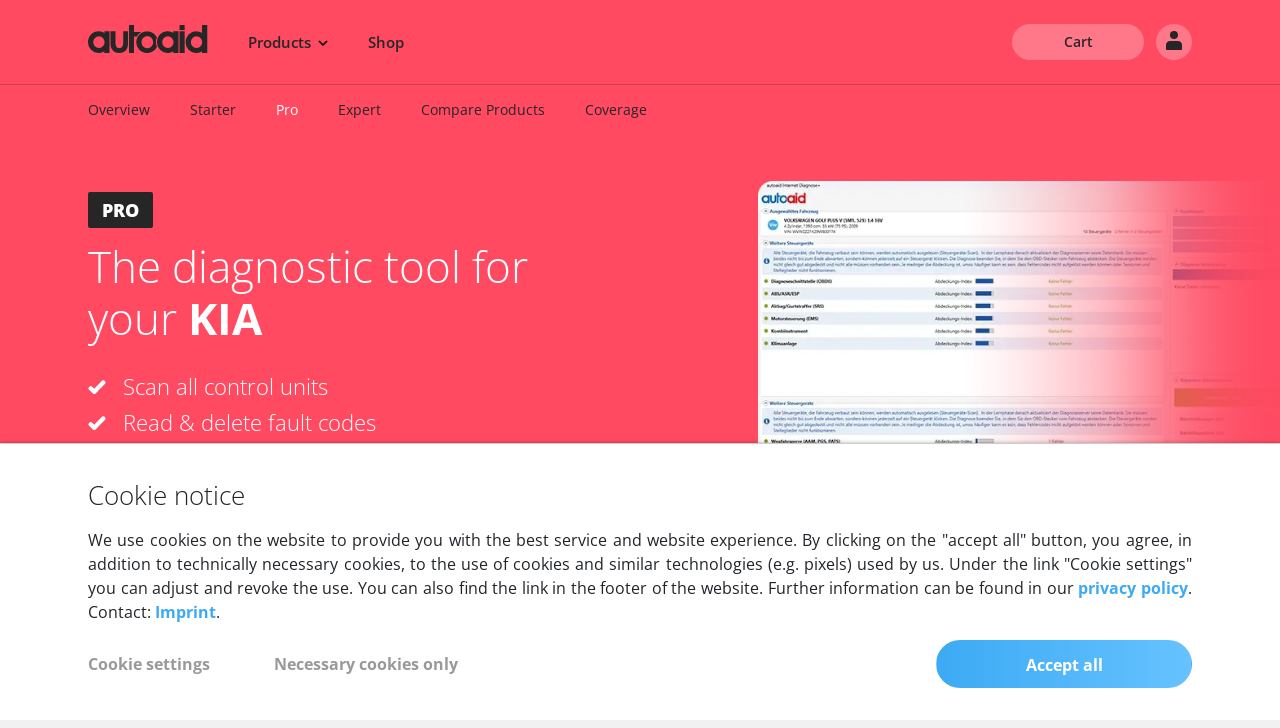

--- FILE ---
content_type: text/html; charset=UTF-8
request_url: https://www.myautoaid.com/diagnostic-tools/kia/
body_size: 18377
content:
<!DOCTYPE html>
<html lang="en" data-debug="false" data-environment="prod">
<head>
                    
    <link rel="canonical" href="https://www.myautoaid.com/diagnostic-tools/kia/" />    <meta charset="utf-8">
    <meta http-equiv="X-UA-Compatible" content="IE=edge">
    <meta name="viewport" content="width=device-width, initial-scale=1">


            <meta name="facebook-domain-verification" content="u0r3l0zqnb0e6g8baf41vqmccvqnol" />
    
    <meta name="description" content="KIA Diagnostic Tool &amp; Software by autoaid"/>
        <meta name="keywords" content="KIA Diagnostic Tool, KIA OBD2 Diagnostic " />
    <link rel="shortcut icon" href="/bundles/design/images/general/favicon.png?ver=26-01-12-10-04" type="image/png">
    <title>KIA OBD Diagnostic Tool &amp; Software from myautoaid.com</title>
    
                    <link rel="stylesheet" href="/css/app.css?ver=26-01-12-10-04" />
            <link rel="stylesheet" href="/bundles/design/css/cookieconsent/kwpcc.css?ver=26-01-12-10-04" />
        

        
    
           <script src="/js/jquery.js?ver=26-01-12-10-04" type="text/javascript"></script>
            <script>
        var dataLayer = dataLayer || [];

        dataLayer.push({ ecommerce: null });  // Clear the previous ecommerce object.
        dataLayer.push({
            event: "view_item",
            ecommerce: {
                currency: "USD",
                value: 125,
                items: [
                    {
                        item_id: "24146094712452829",
                        item_name: "PRO Subscription",
                        currency: "USD",
                        price: 125,
                        quantity: 1
                    }
                ]
            }});
    </script>
    <script>

        var dataLayer = dataLayer || [];
        function setGTMConsent(val) { // a, n, m, s (all, necessary or none, marketing, statistics)
            var args = {
                consent: {
                    ad_storage: val == 'a' || val == 'm' ? 'granted':'denied',
                    analytics_storage: val == 'a' || val == 's' ? 'granted':'denied',
                    functionality_storage: val != 'n' ? 'granted':'denied',
                    personalization_storage: val != 'n' ? 'granted':'denied',
                    security_storage: val != 'n' ? 'granted':'denied',
                    ad_user_data: val != 'n' ? 'granted':'denied',
                    ad_personalization: val != 'n' ? 'granted':'denied',
                },
                event: 'gtmAutoaidDe.consentUpdate'
            }
            dataLayer.push(args);
        }

        function updateConsentGTM() {

            if ( window.CookieConsent.get('marketing') && window.CookieConsent.get('statistics') ) {
                setGTMConsent('a');
            } else {
                if ( window.CookieConsent.get('marketing') ) {
                    setGTMConsent('m');
                } else {
                    if ( window.CookieConsent.get('statistics') ) {
                        setGTMConsent('s');
                    } else {
                        setGTMConsent('n');
                    }
                }
            }
        }

        document.addEventListener("DOMContentLoaded", function() {
            window.CookieConsent.on('afterInit',updateConsentGTM);
            window.CookieConsent.on('afterUpdate',updateConsentGTM);
        });


    </script>
        
    
    <!-- Facebook Pixel Code -->
    <script type="text/plain" data-consent-category="marketing">
		    !function(f,b,e,v,n,t,s)
		    {if(f.fbq)return;n=f.fbq=function(){n.callMethod?
				    n.callMethod.apply(n,arguments):n.queue.push(arguments)};
			    if(!f._fbq)f._fbq=n;n.push=n;n.loaded=!0;n.version='2.0';
			    n.queue=[];t=b.createElement(e);t.async=!0;
			    t.src=v;s=b.getElementsByTagName(e)[0];
			    s.parentNode.insertBefore(t,s)}(window, document,'script',
				    'https://connect.facebook.net/en_US/fbevents.js');
		    fbq('init', '123701324973112');
		    fbq('track', 'PageView');
    </script>
    <!-- End Facebook Pixel Code -->

        
                                                                <script type="application/ld+json">
        {
            "@context": "https://schema.org",
            "@id": "https://www.myautoaid.com/diagnostic-tools/pro/",
            "@type": "Product",
            "brand": {
                "@type": "Brand",
                "name": "autoaid PRO diagnostic tool KIA"
            },
            "sku": "",
            "description": "Professional diagnosis for KIA",
            "url": "https://www.myautoaid.com/diagnostic-tools/pro/",
            "name": "\"autoaid PRO diagnostic tool KIA\"",
            "image": "https://www.autoaid.de/bundles/portal/images/google/google_shopping_product_pro_default.png",
            "offers": {
                "@type": "Offer",
                "priceCurrency": "USD",
                "price": "125.00",
                "itemCondition": "https://schema.org/NewCondition",
                "availability": "http://schema.org/InStock",
                "url": "https://www.myautoaid.com/diagnostic-tools/pro/",
                "sku": null,
                "seller": {
                    "@type": "Organization",
                    "name": "autoaid GmbH",
                    "address": {
                        "@type": "PostalAddress",
                        "addressLocality": "Berlin, Germany",
                        "postalCode": "10587",
                        "streetAddress": "Helmholtzstr. 2-9"
                    },
                    "email": "info(at)autoaid.de",
                    "telephone": "+49 (0)30 46 7777 50"
                }
            }
        }
    </script>
</head>

    
        <body id="" data-spy="scroll" data-target="#scrollspy" data-offset-top="150" data-currency-label="USD"
        data-currency-id="24312852135403703"
        data-currency-symbol="$">

    
    
            <div class="main-nav a-bg-red ">
    <div class="container-fluid a-side-padding-big">
        <nav class="navbar navbar-expand-lg navbar-light">
            <div class="flip-wrapper">
                <div class="flip-inner">
                    <div class="flip-front">
                        <button class="navbar-toggler navbar-toggler-right collapsed" type="button" data-toggle="collapse" data-target="#navbar" aria-controls="myNavigation" aria-expanded="false" aria-label="Toggle navigation">
                            <div class="navbar-toggler__inner">
                                <span class="burger-menu-bar"></span>
                                <span class="burger-menu-bar"></span>
                                <span class="burger-menu-bar"></span>
                            </div>
                        </button>
                    </div>
                    <div class="flip-back">
                        <button class="back-menu js-back-menu" type="button" aria-label="Back">
                            <svg xmlns="http://www.w3.org/2000/svg" id="a" data-name="Ebene 1" width="24" height="24" viewBox="0 0 24 24">
                                <g id="b" data-name="Ellipse 351">
                                    <circle class="d" cx="12" cy="12" r="12"/>
                                    <path class="c" d="M12,24C5.3833,24,0,18.6172,0,12S5.3833,0,12,0s12,5.3833,12,12-5.3828,12-12,12Zm0-22C6.4858,2,2,6.4858,2,12s4.4858,10,10,10,10-4.4863,10-10S17.5137,2,12,2Z"/>
                                </g>
                                <path class="c" d="M12.793,16.707l-4-4c-.3906-.3906-.3906-1.0234,0-1.4141l4-4,1.4141,1.4141-3.293,3.293,3.293,3.293-1.4141,1.4141Z"/>
                            </svg>
                        </button>
                    </div>
                </div>
            </div>

                                                                    <a class="navbar-brand" aria-label="Back to homepage" href="/"><img class="main-nav-logo" src="/bundles/design/images/svg/logo_autoaid_dark.svg?ver=26-01-12-10-04" width="120" height="28" alt="autoaid Logo" /></a>
            <a href="/profile/" class="a-account-icon mr-2 d-none d-sm-block d-lg-none" aria-label="Login">
                <img src="/bundles/design/images/svg/top_navi_user_dark.svg?ver=26-01-12-10-04" width="40" height="40" />
            </a>
            <a class="d-lg-none a-shopping-bag" href="/shop/cart/" aria-label="Show cart"><img src="/bundles/design/images/svg/top_navi_shopping_bag_dark.svg?ver=26-01-12-10-04" width="40" height="40" alt="Cart" /></a>

            <div class="collapse navbar-collapse" id="navbar">
                                            <ul class="nav navbar-nav mr-auto" id="menu-main">
            
    
    
    
    
    
        <li class="nav-item visible-menu-start d-md-none first">            	<a href="/" class="nav-link">
		            <span>
                    Home
                </span>
        	</a>
                
    </li>
    
    
    
    
    
    
        <li class="nav-item nav-link visible-menu-start menu-pointer noselect js-open-menu" data-menu="products" appendix="&lt;svg class=&quot;multi-menu-icon&quot; xmlns=&quot;http://www.w3.org/2000/svg&quot; id=&quot;a&quot; data-name=&quot;Ebene 1&quot; width=&quot;10&quot; height=&quot;6&quot; viewBox=&quot;0 0 10 6&quot;&gt;
                                  &lt;path class=&quot;b&quot; d=&quot;M5,5.75c-.1919,0-.3838-.0732-.5303-.2197L.4697,1.5303,1.5303,.4697l3.4697,3.4697L8.4697,.4697l1.0605,1.0605L5.5303,5.5303c-.1465,.1465-.3384,.2197-.5303,.2197Z&quot;/&gt;
                                &lt;/svg&gt;" multilevel="multilevel">                	<span >
				    <span>
                    Products
                </span>
                                    <svg class="multi-menu-icon" xmlns="http://www.w3.org/2000/svg" id="a" data-name="Ebene 1" width="10" height="6" viewBox="0 0 10 6">
                                  <path class="b" d="M5,5.75c-.1919,0-.3838-.0732-.5303-.2197L.4697,1.5303,1.5303,.4697l3.4697,3.4697L8.4697,.4697l1.0605,1.0605L5.5303,5.5303c-.1465,.1465-.3384,.2197-.5303,.2197Z"/>
                                </svg>
                    	</span>
                
    </li>
    
    
    
    
    
    
        <li class="nav-item visible-menu-start hidden-block">            	<a href="/connected-car/" class="nav-link">
		            <span>
                    Connected Car
                </span>
        	</a>
                
    </li>
    
    
    
    
    
    
        <li class="nav-item visible-menu-start hidden-block">            	<a href="/fleet-management/" class="nav-link">
		            <span>
                    Connected Car
                </span>
        	</a>
                
    </li>
    
    
    
    
    
    
        <li class="nav-item hidden-block active" hideDropdownIcon="true">            	<a href="/diagnostic-tools/" class="nav-link">
		            <span>
                    Diagnostic Tools
                </span>
        	</a>
                
    </li>
    
    
    
    
    
    
        <li class="nav-item hidden-block">            	<a href="/ev-charging/" class="nav-link">
		            <span>
                    EV Charging
                </span>
        	</a>
                
    </li>
    
    
    
    
    
    
        <li class="nav-item a-no-border-sm" hideDropdownIcon="true">            	<a href="/shop/" class="nav-link">
		            <span>
                    Shop
                </span>
        	</a>
                
    </li>
    
    
    
    
    
    
        <li class="nav-item d-xs-block d-sm-none nav-item--icon last" icon="a-login-icon">            	<a href="/login/" class="nav-link" class="nav-link">
		            <i class="a-login-icon"></i>
                    <span>
                    Login
                </span>
        	</a>
                
    </li>

    </ul>

                
                
                
                                                    <ul id="user-nav" class="nav navbar-nav navbar-right my-2 my-xl-0 d-none d-lg-flex">
            
    
    
    
    
    
        <li class="nav-item first">            	<a href="/shop/cart/" class="btn a-btn-opaque ml-0" class="nav-link">
		            <span>
                    Cart
                </span>
        	</a>
                
    </li>
    
    
    
    
    
    
        <li class="nav-item ml-1 last" labelClass="d-lg-none">            	<a href="/login/" class="btn a-btn-opaque btn-icon btn-icon--profile ml-0" aria-label="Login" class="nav-link">
		            <span class="d-lg-none">
                    Login
                </span>
        	</a>
                
    </li>

    </ul>

                    
                            </div>

                    </nav>
    </div>
</div>
<div class="dropdown-container hidden-block">
    <div class="dropdown-contents">
        <div class="multi-menu">
                                            <div class="category"  data-category="products">
                    <div class="container-fluid">
                        <div class="row">
                                                            <div class="col border-gradient-right menu-column">
                                    <div class="column-heading">
                                                                                    <span class="section-heading-label">Platform</span>
                                            <span class="section-heading-mobile-label">Platform</span>
                                                                                <a href="/connected-car/" class="section-heading font-weight-bold  js-open-submenu-mobile">
                                                                                            <svg xmlns="http://www.w3.org/2000/svg" id="a" width="22" height="20" viewBox="0 0 22 20">
                                              <path id="b" data-name="Pfad 1498" class="e" d="m20.6861,9.4076c-.02-.0134-.0407-.0257-.062-.037l-1.4236-.7649-7.8685,4.1667c-.2091.1109-.4597.1109-.6688,0l-7.8685-4.1667-1.4186.7639c-.345.1827-.4765.6106-.2938.9556.0115.0217.0242.0429.0379.0633l9.8829,5.2296,9.8769-5.2306c.2175-.3242.1311-.7633-.1929-.9809l-.001.001Z"/>
                                              <path id="c" data-name="Pfad 1499" class="e" d="m20.913,13.9442c-.0668-.1215-.1676-.2208-.2899-.286l-1.4186-.7639-7.8685,4.1637c-.2091.1109-.4597.1109-.6688,0l-7.8625-4.1677-1.4236.7679c-.347.1871-.4767.6201-.2896.9672.0662.1228.1669.2235.2896.2897l9.2831,4.9996c.2113.1138.4655.1138.6768,0l9.2831-4.9996c.3469-.1872.4764-.6203.2892-.9673-.0001-.0002-.0002-.0004-.0003-.0006v-.003Z"/>
                                              <path id="d" data-name="Pfad 1500" class="e" d="m20.6861,5.1219c-.02-.0134-.0407-.0257-.062-.037L11.341.0853c-.2113-.1138-.4655-.1138-.6768,0L1.3811,5.0849c-.345.1827-.4765.6106-.2938.9556.0115.0217.0242.0429.0379.0633l9.8779,5.2296,9.8769-5.2306c.2173-.3244.1305-.7635-.1938-.9808,0,0-.0001,0-.0002-.0001Z"/>
                                            </svg>
                                                                                        Connected Car &amp; Charge
                                                                                            <i class="fa fa-chevron-right heading-icon"></i>
                                                                                        <br>
                                            <p class="help-text">Connected car data platform with API for developing your own smart vehicle apps</p>
                                        </a>
                                    </div>
                                                                                                                    <ul class="multi-menu-section">
                                                                                            <li class="visibility-mobile-only">
                                                    <a href="/connected-car/" class="">
                                                        Overview
                                                                                                            </a>
                                                </li>
                                                                                            <li >
                                                    <a href="/connected-car/" class="">
                                                        Platform
                                                                                                            </a>
                                                </li>
                                                                                            <li >
                                                    <a href="/connected-car/technical-specifications" class="">
                                                        Hardware
                                                                                                            </a>
                                                </li>
                                                                                    </ul>
                                                                                                                        <div class="font-weight-bold section-heading">More info</div>
                                                                                <ul class="multi-menu-section">
                                                                                            <li >
                                                    <a href="/connected-car/coverage" class="">
                                                        Vehicle coverage
                                                                                                            </a>
                                                </li>
                                                                                            <li >
                                                    <a href="/connected-car/developers/" class="">
                                                        Developer documentation
                                                                                                            </a>
                                                </li>
                                                                                    </ul>
                                                                    </div>
                                                            <div class="col  menu-column">
                                    <div class="column-heading">
                                                                                    <span class="section-heading-label">Products</span>
                                            <span class="section-heading-mobile-label">Products</span>
                                                                                <a href="/fleet-management/gps-tracker" class="section-heading font-weight-bold  js-open-submenu-mobile">
                                                                                            <svg xmlns="http://www.w3.org/2000/svg" id="a" data-name="Ebene 1" width="20" height="20" viewBox="0 0 20 20">
                                              <path id="b" data-name="Pfad 1477" class="c" d="M17.6355,2.1268c-.2369-.6684-.8657-1.1179-1.5747-1.1258H3.9403c-.7192-.0252-1.3654,.4363-1.5747,1.1248L.002,8.8747v8.9985c-.0353,.5859,.411,1.0895,.9969,1.1249,.0429,.0026,.086,.0026,.1289,0h1.1248c.5859,.0353,1.0895-.4111,1.1248-.997,.0026-.0426,.0026-.0853,0-.1278v-1.1258h13.2473v1.1248c-.0358,.5859,.4101,1.0899,.996,1.1257,.0426,.0026,.0853,.0026,.1278,.0001h1.1248c.5859,.0352,1.0895-.4112,1.1247-.9972,0-.0009,.0001-.0018,.0002-.0027,.0025-.0426,.0025-.0854,0-.128l.0019-8.9985-2.3645-6.7449ZM3.9403,13.3739c-.9315,0-1.6867-.7552-1.6867-1.6867s.7552-1.6867,1.6867-1.6867,1.6867,.7552,1.6867,1.6867-.7552,1.6867-1.6867,1.6867h0Zm12.1204,0c-.9315-.0006-1.6863-.7562-1.6857-1.6877,.0006-.9315,.7562-1.6863,1.6877-1.6857,.9308,.0006,1.6852,.755,1.6857,1.6857-.0221,.9228-.7649,1.6656-1.6877,1.6877ZM2.2536,7.7499L3.9403,2.6887h12.1204l1.6877,5.0612H2.2536Z"/>
                                            </svg>
                                                                                        Fleet Management
                                                                                            <i class="fa fa-chevron-right heading-icon"></i>
                                                                                        <br>
                                            <p class="help-text">Software for efficient management and precise GPS tracking of your fleet&#039;s vehicles</p>
                                        </a>
                                    </div>
                                                                                                                    <ul class="multi-menu-section">
                                                                                            <li class="visibility-mobile-only">
                                                    <a href="/fleet-management/" class="">
                                                        Overview
                                                                                                            </a>
                                                </li>
                                                                                            <li >
                                                    <a href="/fleet-management/gps-tracker" class="">
                                                        GPS Tracker
                                                                                                            </a>
                                                </li>
                                                                                    </ul>
                                                                                                                        <div class="font-weight-bold section-heading">More info</div>
                                                                                <ul class="multi-menu-section">
                                                                                            <li >
                                                    <a href="https://fleet-connect.autoaid.de/" target="_blank" class="">
                                                        Web Login
                                                                                                            </a>
                                                </li>
                                                                                    </ul>
                                                                    </div>
                                                            <div class="col  menu-column">
                                    <div class="column-heading">
                                                                                    <span class="section-heading-label"></span>
                                            <span class="section-heading-mobile-label">Products</span>
                                                                                <a href="/ev-charging/" class="section-heading font-weight-bold  js-open-submenu-mobile">
                                                                                            <svg xmlns="http://www.w3.org/2000/svg" id="a" data-name="Ebene 4" width="20" height="20" viewBox="0 0 20 20">
                                              <g id="b" data-name="flash">
                                                <g id="c" data-name="Gruppe 439">
                                                  <path id="d" data-name="Pfad 88" class="e" d="M9.991,0C4.4682,.005-.005,4.4862,0,10.009c.005,5.5228,4.4862,9.996,10.009,9.991,5.5193-.005,9.991-4.4807,9.991-10C20,4.4772,15.5229,0,10,0c-.003,0-.006,0-.009,0Zm4.109,9.006l-.009,.009-3.891,7.035c-.0711,.1342-.2111,.2176-.363,.216h-.122c-.1825-.0582-.3031-.2317-.294-.423l.2-4.192h-3.372c-.1444-.0021-.2777-.0774-.354-.2-.076-.1279-.076-.2871,0-.415l3.889-7.086c.0938-.1729,.2942-.2586,.484-.207,.1805,.0608,.3,.2326,.294,.423l-.19,4.192h3.371c.149,.0004,.2854,.0837,.354,.216,.0907,.1294,.0919,.3014,.003,.432Z"/>
                                                </g>
                                              </g>
                                            </svg>
                                                                                        EV Charging
                                                                                            <i class="fa fa-chevron-right heading-icon"></i>
                                                                                        <br>
                                            <p class="help-text">Charging stations as well as software for the control and billing of EV charging processes</p>
                                        </a>
                                    </div>
                                                                                                                    <ul class="multi-menu-section">
                                                                                            <li class="visibility-mobile-only">
                                                    <a href="/ev-charging/" class="">
                                                        Overview
                                                                                                            </a>
                                                </li>
                                                                                            <li >
                                                    <a href="/ev-charging/private-customers/" class="">
                                                        Home charging
                                                                                                            </a>
                                                </li>
                                                                                            <li >
                                                    <a href="/ev-charging/business-customers/" class="">
                                                        Business charging
                                                                                                            </a>
                                                </li>
                                                                                    </ul>
                                                                    </div>
                                                            <div class="col  menu-column">
                                    <div class="column-heading">
                                                                                    <span class="section-heading-label"></span>
                                            <span class="section-heading-mobile-label">Products</span>
                                                                                <a href="/diagnostic-tools/" class="section-heading font-weight-bold  js-open-submenu-mobile">
                                                                                            <svg xmlns="http://www.w3.org/2000/svg" id="a" data-name="Ebene 3" width="20" height="20" viewBox="0 0 20 20">
                                              <path id="b" data-name="Pfad 1478" class="c" d="M18.1398,10.8514c1.6746-1.6742,2.2783-4.1413,1.5659-6.3996-.0753-.242-.3326-.3772-.5746-.3019-.0702,.0218-.1341,.0602-.1863,.1119l-3.0528,3.0568-2.5698-.642-.642-2.5678,3.0528-3.0528c.1783-.181,.1761-.4722-.0048-.6505-.053-.0522-.1179-.0908-.1892-.1125-2.2752-.7163-4.7599-.0967-6.4325,1.6039-1.6735,1.7482-2.2265,4.2866-1.4319,6.5726L.7981,15.3481c-1.0642,1.0642-1.0642,2.7896,0,3.8537,1.0642,1.0642,2.7895,1.0642,3.8537,0l6.8605-6.8615c2.3113,.8254,4.8913,.2458,6.6275-1.4889Z"/>
                                            </svg>
                                                                                        Diagnostics
                                                                                            <i class="fa fa-chevron-right heading-icon"></i>
                                                                                        <br>
                                            <p class="help-text">OBD2 diagnostic equipment and software for automotive workshops and private users</p>
                                        </a>
                                    </div>
                                                                                                                    <ul class="multi-menu-section">
                                                                                            <li class="visibility-mobile-only">
                                                    <a href="/diagnostic-tools/" class="">
                                                        Overview
                                                                                                            </a>
                                                </li>
                                                                                            <li >
                                                    <a href="/diagnostic-tools/starter/" class="">
                                                        Starter
                                                                                                            </a>
                                                </li>
                                                                                            <li >
                                                    <a href="/diagnostic-tools/pro/" class="">
                                                        Pro
                                                                                                            </a>
                                                </li>
                                                                                            <li >
                                                    <a href="/diagnostic-tools/expert/" class="">
                                                        Expert
                                                                                                            </a>
                                                </li>
                                                                                    </ul>
                                                                                                                        <div class="font-weight-bold section-heading">More info</div>
                                                                                <ul class="multi-menu-section">
                                                                                            <li >
                                                    <a href="/repair-manuals/" class="">
                                                        Repair manuals
                                                                                                            </a>
                                                </li>
                                                                                            <li >
                                                    <a href="/diagnostic-tools/product-comparison/" class="">
                                                        Product comparison
                                                                                                            </a>
                                                </li>
                                                                                            <li >
                                                    <a href="/diagnostic-tools/coverage/" class="">
                                                        Vehicle coverage
                                                                                                            </a>
                                                </li>
                                                                                    </ul>
                                                                    </div>
                                                    </div>
                    </div>
                </div>
                                            <div class="category"  data-category="solutions">
                    <div class="container-fluid">
                        <div class="row">
                                                            <div class="col border-gradient-right menu-column">
                                    <div class="column-heading">
                                                                                    <span class="section-heading-label">Platform</span>
                                            <span class="section-heading-mobile-label">Platform</span>
                                                                                <a href="/connected-car/industries/" class="section-heading font-weight-bold  js-open-submenu-mobile">
                                                                                            <svg xmlns="http://www.w3.org/2000/svg" id="a" width="22" height="20" viewBox="0 0 22 20">
                                              <path id="b" data-name="Pfad 1498" class="e" d="m20.6861,9.4076c-.02-.0134-.0407-.0257-.062-.037l-1.4236-.7649-7.8685,4.1667c-.2091.1109-.4597.1109-.6688,0l-7.8685-4.1667-1.4186.7639c-.345.1827-.4765.6106-.2938.9556.0115.0217.0242.0429.0379.0633l9.8829,5.2296,9.8769-5.2306c.2175-.3242.1311-.7633-.1929-.9809l-.001.001Z"/>
                                              <path id="c" data-name="Pfad 1499" class="e" d="m20.913,13.9442c-.0668-.1215-.1676-.2208-.2899-.286l-1.4186-.7639-7.8685,4.1637c-.2091.1109-.4597.1109-.6688,0l-7.8625-4.1677-1.4236.7679c-.347.1871-.4767.6201-.2896.9672.0662.1228.1669.2235.2896.2897l9.2831,4.9996c.2113.1138.4655.1138.6768,0l9.2831-4.9996c.3469-.1872.4764-.6203.2892-.9673-.0001-.0002-.0002-.0004-.0003-.0006v-.003Z"/>
                                              <path id="d" data-name="Pfad 1500" class="e" d="m20.6861,5.1219c-.02-.0134-.0407-.0257-.062-.037L11.341.0853c-.2113-.1138-.4655-.1138-.6768,0L1.3811,5.0849c-.345.1827-.4765.6106-.2938.9556.0115.0217.0242.0429.0379.0633l9.8779,5.2296,9.8769-5.2306c.2173-.3244.1305-.7635-.1938-.9808,0,0-.0001,0-.0002-.0001Z"/>
                                            </svg>
                                                                                        Connected Car &amp; Charge
                                                                                            <i class="fa fa-chevron-right heading-icon"></i>
                                                                                        <br>
                                            <p class="help-text">Find out which industries and customers are already successfully using our platform</p>
                                        </a>
                                    </div>
                                                                                                                    <ul class="multi-menu-section">
                                                                                            <li class="visibility-mobile-only">
                                                    <a href="/connected-car/industries/" class="">
                                                        Overview
                                                                                                            </a>
                                                </li>
                                                                                    </ul>
                                                                                                                        <div class="font-weight-bold section-heading">Industries</div>
                                                                                <ul class="multi-menu-section">
                                                                                            <li >
                                                    <a href="/connected-car/industries/telematics-service-providers" class="">
                                                        Telematics service providers
                                                                                                            </a>
                                                </li>
                                                                                            <li >
                                                    <a href="/connected-car/industries/leasing" class="">
                                                        Leasing
                                                                                                            </a>
                                                </li>
                                                                                            <li >
                                                    <a href="/connected-car/industries/insurances" class="">
                                                        Insurances
                                                                                                            </a>
                                                </li>
                                                                                    </ul>
                                                                    </div>
                                                            <div class="col  menu-column">
                                    <div class="column-heading">
                                                                                    <span class="section-heading-label">Solutions</span>
                                            <span class="section-heading-mobile-label">Solutions</span>
                                                                                <a href="/fleet-management/industries/" class="section-heading font-weight-bold  js-open-submenu-mobile">
                                                                                            <svg xmlns="http://www.w3.org/2000/svg" id="a" data-name="Ebene 1" width="20" height="20" viewBox="0 0 20 20">
                                              <path id="b" data-name="Pfad 1477" class="c" d="M17.6355,2.1268c-.2369-.6684-.8657-1.1179-1.5747-1.1258H3.9403c-.7192-.0252-1.3654,.4363-1.5747,1.1248L.002,8.8747v8.9985c-.0353,.5859,.411,1.0895,.9969,1.1249,.0429,.0026,.086,.0026,.1289,0h1.1248c.5859,.0353,1.0895-.4111,1.1248-.997,.0026-.0426,.0026-.0853,0-.1278v-1.1258h13.2473v1.1248c-.0358,.5859,.4101,1.0899,.996,1.1257,.0426,.0026,.0853,.0026,.1278,.0001h1.1248c.5859,.0352,1.0895-.4112,1.1247-.9972,0-.0009,.0001-.0018,.0002-.0027,.0025-.0426,.0025-.0854,0-.128l.0019-8.9985-2.3645-6.7449ZM3.9403,13.3739c-.9315,0-1.6867-.7552-1.6867-1.6867s.7552-1.6867,1.6867-1.6867,1.6867,.7552,1.6867,1.6867-.7552,1.6867-1.6867,1.6867h0Zm12.1204,0c-.9315-.0006-1.6863-.7562-1.6857-1.6877,.0006-.9315,.7562-1.6863,1.6877-1.6857,.9308,.0006,1.6852,.755,1.6857,1.6857-.0221,.9228-.7649,1.6656-1.6877,1.6877ZM2.2536,7.7499L3.9403,2.6887h12.1204l1.6877,5.0612H2.2536Z"/>
                                            </svg>
                                                                                        Fleet Management
                                                                                            <i class="fa fa-chevron-right heading-icon"></i>
                                                                                        <br>
                                            <p class="help-text">Discover our industry-specific solutions for GPS fleet management</p>
                                        </a>
                                    </div>
                                                                                                                    <ul class="multi-menu-section">
                                                                                            <li class="visibility-mobile-only">
                                                    <a href="/fleet-management/industries/" class="">
                                                        menu.solutions.fleet_management.main.overview
                                                                                                            </a>
                                                </li>
                                                                                    </ul>
                                                                                                                        <div class="font-weight-bold section-heading">Industries</div>
                                                                                <ul class="multi-menu-section">
                                                                                            <li >
                                                    <a href="/fleet-management/industries/transports-and-logistics" class="">
                                                        Transports &amp; Logistics
                                                                                                            </a>
                                                </li>
                                                                                            <li >
                                                    <a href="/fleet-management/industries/construction-and-craftsmen" class="">
                                                        Construction &amp; Craftsmen
                                                                                                            </a>
                                                </li>
                                                                                            <li >
                                                    <a href="/fleet-management/industries/care-and-health" class="">
                                                        Care &amp; Health
                                                                                                            </a>
                                                </li>
                                                                                            <li >
                                                    <a href="/fleet-management/industries/delivery-and-courier-services" class="">
                                                        Delivery &amp; Courier services
                                                                                                            </a>
                                                </li>
                                                                                    </ul>
                                                                    </div>
                                                            <div class="col  menu-column">
                                    <div class="column-heading">
                                                                                    <span class="section-heading-label"></span>
                                            <span class="section-heading-mobile-label">Solutions</span>
                                                                                <a href="/ev-charging/industries/" class="section-heading font-weight-bold  js-open-submenu-mobile">
                                                                                            <svg xmlns="http://www.w3.org/2000/svg" id="a" data-name="Ebene 4" width="20" height="20" viewBox="0 0 20 20">
                                              <g id="b" data-name="flash">
                                                <g id="c" data-name="Gruppe 439">
                                                  <path id="d" data-name="Pfad 88" class="e" d="M9.991,0C4.4682,.005-.005,4.4862,0,10.009c.005,5.5228,4.4862,9.996,10.009,9.991,5.5193-.005,9.991-4.4807,9.991-10C20,4.4772,15.5229,0,10,0c-.003,0-.006,0-.009,0Zm4.109,9.006l-.009,.009-3.891,7.035c-.0711,.1342-.2111,.2176-.363,.216h-.122c-.1825-.0582-.3031-.2317-.294-.423l.2-4.192h-3.372c-.1444-.0021-.2777-.0774-.354-.2-.076-.1279-.076-.2871,0-.415l3.889-7.086c.0938-.1729,.2942-.2586,.484-.207,.1805,.0608,.3,.2326,.294,.423l-.19,4.192h3.371c.149,.0004,.2854,.0837,.354,.216,.0907,.1294,.0919,.3014,.003,.432Z"/>
                                                </g>
                                              </g>
                                            </svg>
                                                                                        EV Charging
                                                                                            <i class="fa fa-chevron-right heading-icon"></i>
                                                                                        <br>
                                            <p class="help-text">Discover our specific charging solutions for private, commercial and residential sectors</p>
                                        </a>
                                    </div>
                                                                                                                    <ul class="multi-menu-section">
                                                                                            <li class="visibility-mobile-only">
                                                    <a href="/ev-charging/industries/" class="">
                                                        Overview
                                                                                                            </a>
                                                </li>
                                                                                    </ul>
                                                                                                                        <div class="font-weight-bold section-heading">Industries</div>
                                                                                <ul class="multi-menu-section">
                                                                                            <li >
                                                    <a href="/ev-charging/business-customers/" class="">
                                                        For Companies
                                                                                                                    <svg class="external-link-icon" xmlns="http://www.w3.org/2000/svg" id="a" data-name="Ebene 1" width="13" height="13" viewBox="0 0 13 13">
                                                                <path d="M10,1c1.1028,0,2,.8972,2,2v7c0,1.1028-.8972,2-2,2H3c-1.1028,0-2-.8972-2-2V3C1,1.8972,1.8972,1,3,1h7M10,0H3C1.3432,0,0,1.3432,0,3v7c0,1.6568,1.3432,3,3,3h7c1.6568,0,3-1.3432,3-3V3C13,1.3432,11.6568,0,10,0h0Z"/>
                                                                <path d="M9.8535,6.1465l-2.5-2.5-.707,.707,1.6465,1.6465H3v1h5.293l-1.6465,1.6465,.707,.707,2.5-2.5c.1953-.1953,.1953-.5117,0-.707Z"/>
                                                            </svg>
                                                                                                            </a>
                                                </li>
                                                                                            <li >
                                                    <a href="/ev-charging/private-customers/" class="">
                                                        For Private
                                                                                                                    <svg class="external-link-icon" xmlns="http://www.w3.org/2000/svg" id="a" data-name="Ebene 1" width="13" height="13" viewBox="0 0 13 13">
                                                                <path d="M10,1c1.1028,0,2,.8972,2,2v7c0,1.1028-.8972,2-2,2H3c-1.1028,0-2-.8972-2-2V3C1,1.8972,1.8972,1,3,1h7M10,0H3C1.3432,0,0,1.3432,0,3v7c0,1.6568,1.3432,3,3,3h7c1.6568,0,3-1.3432,3-3V3C13,1.3432,11.6568,0,10,0h0Z"/>
                                                                <path d="M9.8535,6.1465l-2.5-2.5-.707,.707,1.6465,1.6465H3v1h5.293l-1.6465,1.6465,.707,.707,2.5-2.5c.1953-.1953,.1953-.5117,0-.707Z"/>
                                                            </svg>
                                                                                                            </a>
                                                </li>
                                                                                            <li >
                                                    <a href="/ev-charging/industries/housing-management" class="">
                                                        Housing Management
                                                                                                            </a>
                                                </li>
                                                                                    </ul>
                                                                    </div>
                                                            <div class="col  menu-column">
                                    <div class="column-heading">
                                                                                    <span class="section-heading-label"></span>
                                            <span class="section-heading-mobile-label">Solutions</span>
                                                                                <a href="/diagnostic-tools/industries/" class="section-heading font-weight-bold  js-open-submenu-mobile">
                                                                                            <svg xmlns="http://www.w3.org/2000/svg" id="a" data-name="Ebene 3" width="20" height="20" viewBox="0 0 20 20">
                                              <path id="b" data-name="Pfad 1478" class="c" d="M18.1398,10.8514c1.6746-1.6742,2.2783-4.1413,1.5659-6.3996-.0753-.242-.3326-.3772-.5746-.3019-.0702,.0218-.1341,.0602-.1863,.1119l-3.0528,3.0568-2.5698-.642-.642-2.5678,3.0528-3.0528c.1783-.181,.1761-.4722-.0048-.6505-.053-.0522-.1179-.0908-.1892-.1125-2.2752-.7163-4.7599-.0967-6.4325,1.6039-1.6735,1.7482-2.2265,4.2866-1.4319,6.5726L.7981,15.3481c-1.0642,1.0642-1.0642,2.7896,0,3.8537,1.0642,1.0642,2.7895,1.0642,3.8537,0l6.8605-6.8615c2.3113,.8254,4.8913,.2458,6.6275-1.4889Z"/>
                                            </svg>
                                                                                        Diagnostics
                                                                                            <i class="fa fa-chevron-right heading-icon"></i>
                                                                                        <br>
                                            <p class="help-text">Learn how we make troubleshooting easy for workshops, manufacturers and private customers</p>
                                        </a>
                                    </div>
                                                                                                                    <ul class="multi-menu-section">
                                                                                            <li class="visibility-mobile-only">
                                                    <a href="/diagnostic-tools/industries/" class="">
                                                        Overview
                                                                                                            </a>
                                                </li>
                                                                                    </ul>
                                                                                                                        <div class="font-weight-bold section-heading">Industries</div>
                                                                                <ul class="multi-menu-section">
                                                                                            <li >
                                                    <a href="/diagnostic-tools/industries/car-repairs" class="">
                                                        Car repairs
                                                                                                            </a>
                                                </li>
                                                                                            <li >
                                                    <a href="/diagnostic-tools/industries/oem" class="">
                                                        OEM
                                                                                                            </a>
                                                </li>
                                                                                            <li >
                                                    <a href="/diagnostic-tools/" class="">
                                                        Private users
                                                                                                                    <svg class="external-link-icon" xmlns="http://www.w3.org/2000/svg" id="a" data-name="Ebene 1" width="13" height="13" viewBox="0 0 13 13">
                                                                <path d="M10,1c1.1028,0,2,.8972,2,2v7c0,1.1028-.8972,2-2,2H3c-1.1028,0-2-.8972-2-2V3C1,1.8972,1.8972,1,3,1h7M10,0H3C1.3432,0,0,1.3432,0,3v7c0,1.6568,1.3432,3,3,3h7c1.6568,0,3-1.3432,3-3V3C13,1.3432,11.6568,0,10,0h0Z"/>
                                                                <path d="M9.8535,6.1465l-2.5-2.5-.707,.707,1.6465,1.6465H3v1h5.293l-1.6465,1.6465,.707,.707,2.5-2.5c.1953-.1953,.1953-.5117,0-.707Z"/>
                                                            </svg>
                                                                                                            </a>
                                                </li>
                                                                                    </ul>
                                                                    </div>
                                                    </div>
                    </div>
                </div>
                    </div>
    </div>
</div>
<div class="overlay-menu"></div>

        
              
    <div class="main-sub-nav  a-bg-red">
        <div class="container-fluid a-side-padding-big">
                    <nav class="navbar navbar-expand-lg navbar-light">
                <button class="navbar-toggler navbar-toggler-top" type="button" data-toggle="collapse" data-target="#main-sub-nav" aria-controls="main-sub-nav" aria-expanded="false" aria-label="Toggle navigation">
                    <span class="toggler-inner  mr-auto ml-auto">
                                                    <img src="/bundles/design/images/svg/dropdown_arrow.svg?ver=26-01-12-10-04" width="12" height="8" alt="Dropdown" />
                                            </span>
                </button>
                <div class="collapse navbar-collapse" id="main-sub-nav">
                                                <ul class="navbar-nav">
            
    
    
    
    
    
        <li class="nav-item first">            	<a href="/diagnostic-tools/" class="nav-link ml-0" class="nav-link">
		            <span>
                    Overview
                </span>
        	</a>
                
    </li>
    
    
    
    
    
    
        <li class="nav-item">            	<a href="/diagnostic-tools/starter/" class="nav-link">
		            <span>
                    Starter
                </span>
        	</a>
                
    </li>
    
    
    
    
    
    
        <li class="nav-item active">            	<a href="/diagnostic-tools/pro/" class="nav-link">
		            <span>
                    Pro
                </span>
        	</a>
                
    </li>
    
    
    
    
    
    
        <li class="nav-item">            	<a href="/diagnostic-tools/expert/" class="nav-link">
		            <span>
                    Expert
                </span>
        	</a>
                
    </li>
    
    
    
    
    
    
        <li class="nav-item">            	<a href="/diagnostic-tools/product-comparison/" class="nav-link">
		            <span>
                    Compare Products
                </span>
        	</a>
                
    </li>
    
    
    
    
    
    
        <li class="nav-item last">            	<a href="/diagnostic-tools/coverage/" class="nav-link">
		            <span>
                    Coverage
                </span>
        	</a>
                
    </li>

    </ul>

                </div>
            </nav>
                        </div>
    </div>
    
    
    <div id="content" class="a-sub-menu-offset-margin">
                    
    
                
                        
                                
    <section class="hero-product a-overflow-hidden a-bg-red a-bg-bottom-white ">
        <div class="a-diagonal-bg-container-inverse a-start-padding-top a-bg-red a-bg-bottom-white a-diagonal-bg-container--hero">
        <div class="text-white">
            <div class="container-fluid a-side-padding-big">
                <div class="row">
                    <div class="col-lg-12">
                        <span class="a-topic-tag big bg-black ml-0 a-fw-extra-bold">PRO</span>
                        <h1 class="a-header-xlarge">
                            The diagnostic tool for your <strong>KIA</strong>
                        </h1>
                                                <ul class="a-check-list medium text-white d-none d-lg-block">
                                                        <li>Scan all control units</li>
                                                        <li>Read &amp; delete fault codes</li>
                                                        <li>Perform service resets</li>
                                                        <li>Release parking brake</li>
                                                        <li>Sensors &amp; actuators</li>
                                                        <li>Many other special functions</li>
                                                    </ul>
                                            </div>
                </div>
            </div>
        </div>
        <div class="a-diagonal-bg-line d-none d-sm-block a-bg-white"></div>
        <div class="hero-product__image-wrapper">
            <div class="hero-product__image container-fluid a-diagonal-bg-after d-flex d-sm-none justify-content-center">
                <img width="1600" height="560" class="position-absolute" src="/bundles/design/images/webp/diagnostic_tool_with_screen_mobile_de_100.webp" alt="autoaid Kfz-Diagnosegerät">
            </div>
            <div class="hero-product__image container-fluid a-side-padding-big a-diagonal-bg-after d-none d-sm-flex d-lg-block justify-content-center">
                <img width="1080" height="640" class="position-absolute" src="/bundles/design/images/webp/diagnostic_tool_with_screen_desktop_de_100.webp" alt="autoaid Kfz-Diagnosegerät">
            </div>
        </div>
    </div>
            <div class="hero-product__offer container-fluid a-side-padding-big position-relative">

                    <h2 class="text-center mb-1 mb-lg-2"><span class="a-header-small a-fw-extra-bold d-block d-lg-inline">January Discount!</span> <span class="a-header-medium a-fw-regular"><span class="a-strikethrough a-strikethrough--red">159 $</span> <span class="a-fw-extra-bold">only $125.00</span></span><span class="a-fw-regular a-color-medium-grey">*</span></h2>
                <form class="buy article-24146094712452829 order-now order text-center" action="/shop/cart/add/" method="post" data-currency="USD" data-value="125" data-item-id="24146094712452829" data-item-name="PRO Subscription" data-item-currency="USD" data-item-price="125" data-item-quantity=1
>
            <input type="hidden" name="form[id]" class="id" value="24146094712452829">
                            <input type="hidden" name="form[type]" class="type" value="subscription">
                        <button class="btn a-btn-highlight">Buy now</button>
        </form>
    </div>
    <div class="hero-product__rating container-fluid a-side-padding-big position-relative">

                    <div class="pt-2 pt-lg-0"></div>
        
        <div class="a-underline a-opacity-medium-light d-lg-none"></div>

        <div class="a-width-fit-content mx-auto pl-2 pr-1 a-lg-width-full mt-1">
                        <ul class="a-check-list a-red-checkmarks d-grid d-lg-none">
                                    <li>Scan all control units</li>
                                    <li>Read &amp; delete fault codes</li>
                                    <li>Perform service resets</li>
                                    <li>Release parking brake</li>
                                    <li>Sensors &amp; actuators</li>
                                    <li>Many other special functions</li>
                            </ul>
                        <div class="a-underline a-opacity-medium-light position-absolute"></div>
            <div class="row pt-1 mt-lg-2 d-lg-flex a-lg-width-full a-width-fit-content d-block">
    <div class="col-xl-8 pb-1 col-lg-12">
        <div class="d-flex align-items-center">
            <span class="a-medium-payment-icon d-block">
                <img src="/bundles/design/images/svg/circle_icons_48px_warranty_red.svg" alt="">
            </span>
            <div class="hero-product__feature-text">
                <span class="a-fw-bold">Satisfaction guarantee</span><br>
                <span class="a-text-xs">with 30 days right of withdrawal</span>
            </div>
        </div>
    </div>
    <div class="col-xl-8 pb-1 col-lg-12 d-none d-lg-flex">
        <div class="d-flex align-items-center">
            <span class="a-medium-payment-icon a-medium-payment-icon--circle-red d-block">
                <img src="/bundles/design/images/svg/circle_icons_48px_parcel_red.svg" alt="">
            </span>
            <div class="hero-product__feature-text">
                <span class="a-fw-bold mr-1">Free shipping available</span><br>
                <span class="a-text-xs">within Germany</span>
            </div>
        </div>
    </div>
    <div class="col-xl-8 pb-1 col-lg-12 d-none d-xl-flex">
        <div class="d-flex align-items-center">
            <span class="a-medium-payment-icon a-medium-payment-icon--circle-red d-block">
                <img src="/bundles/design/images/svg/circle_icons_48px_fast_delivery_red.svg" alt="">
            </span>
            <div class="hero-product__feature-text">
                <span class="a-fw-bold">Fast premium shipping</span><br>
                <span class="a-text-xs">within 1-2 working days</span>
            </div>
        </div>
    </div>
</div>        </div>


    </div>

</section>

    <section class="a-bg-white py-3 py-md-4">
    <div class="container-fluid a-side-padding-big">
        <div class="row">
            <div class="a-side-padding-big text-center">
                <h3 class="a-header-large">Finally do it all yourself!</h3>
                <p class="a-text-medium">With the autoaid PRO diagnostic tool, you have your car perfectly under control: from the precise OBD2 deep scan of the control units to reading and deleting faults and resetting service intervals. In addition, autoaid PRO offers a wide range of special functions, such as opening and closing of the electronic parking brake, accessing sensors and actuators, regenerating the diesel particulate filter or programming various parts. And all this is available at an incredible price right here in our store.</p>
            </div>
        </div>
    </div>
</section>
    
    <div class="a-bg-white">
    <div class="container-fluid a-side-padding-big pb-3 pb-md-4">
        <div class="a-feature-images a-grid a-grid--center">
                            <div class="a-grid__item">
                    <img class="rounded-borders-sm lazyload" data-src="/bundles/design/images/webp/vci_feature_service_90.webp?ver=26-01-12-10-04" width="540" height="288" alt>
                    <div class="a-feature-images__title px-1">
                        <label class="rounded-borders-sm a-bg-red">Service reset</label>
                    </div>
                </div>
                            <div class="a-grid__item">
                    <img class="rounded-borders-sm lazyload" data-src="/bundles/design/images/webp/vci_feature_epb_90.webp?ver=26-01-12-10-04" width="540" height="288" alt>
                    <div class="a-feature-images__title px-1">
                        <label class="rounded-borders-sm a-bg-red">Parking brake (EPB)</label>
                    </div>
                </div>
                            <div class="a-grid__item">
                    <img class="rounded-borders-sm lazyload" data-src="/bundles/design/images/webp/vci_feature_dpf_90.webp?ver=26-01-12-10-04" width="540" height="288" alt>
                    <div class="a-feature-images__title px-1">
                        <label class="rounded-borders-sm a-bg-red">Diesel filter (DPF)</label>
                    </div>
                </div>
                            <div class="a-grid__item">
                    <img class="rounded-borders-sm lazyload" data-src="/bundles/design/images/webp/vci_feature_injectors_90.webp?ver=26-01-12-10-04" width="540" height="288" alt>
                    <div class="a-feature-images__title px-1">
                        <label class="rounded-borders-sm a-bg-red">Injector coding</label>
                    </div>
                </div>
                            <div class="a-grid__item">
                    <img class="rounded-borders-sm lazyload" data-src="/bundles/design/images/webp/vci_feature_throttle_90.webp?ver=26-01-12-10-04" width="540" height="288" alt>
                    <div class="a-feature-images__title px-1">
                        <label class="rounded-borders-sm a-bg-red">Throttle valve coding</label>
                    </div>
                </div>
                            <div class="a-grid__item">
                    <img class="rounded-borders-sm lazyload" data-src="/bundles/design/images/webp/vci_feature_parts_90.webp?ver=26-01-12-10-04" width="540" height="288" alt>
                    <div class="a-feature-images__title px-1">
                        <label class="rounded-borders-sm a-bg-red">Coding of many other parts</label>
                    </div>
                </div>
                    </div>

    </div>
</div>



            
<div class="container-fluid a-side-padding-big py-3 py-md-4">
    <h2 class="a-header-large text-center mb-3">Supported ECUs &amp; Functions</h2>
    <div class="a-reveal-box d-block d-md-none a-reveal-box--gray mb-2 js-reveal-box">
        <div class="a-reveal-box__label js-reveal">
            <h3>All ECUs</h3>
            <span class="toggler-inner ml-auto">
                <img src="/bundles/design/images/svg/dropdown_arrow.svg?ver=26-01-12-10-04" width="12" height="8" alt="Dropdown" />
            </span>
        </div>
        <div class="a-reveal-box__content maxheight">
            <ul class="a-check-list a-red-checkmarks">
                                    <li>ABS/ASR/ESP</li>
                                    <li>Air Condition</li>
                                    <li>All-Wheel Drive</li>
                                    <li>Central Electronic</li>
                                    <li>Dashboard</li>
                                    <li>Diagnostic System (EOBD/OBDII)</li>
                                    <li>Electronic Ignition System </li>
                                    <li>Engine Control Module (ECM)</li>
                                    <li>Power Steering</li>
                                    <li>Supplemental Restraint System (SRS)</li>
                                    <li>Transmission</li>
                                    <li>Tyre Pressure Sensor</li>
                            </ul>
            <p class="a-text-small mb-1">Availability depending on model, engine, options and configuration</p>
        </div>
        <div class="a-reveal-box__action">
            <button class="btn btn-outline-pro js-reveal" data-label-less="Close">Show all</button>
        </div>
    </div>
    <div class="a-reveal-box d-block d-md-none a-reveal-box--gray js-reveal-box">
        <div class="a-reveal-box__label js-reveal">
            <h3>All special functions</h3>
            <span class="toggler-inner ml-auto">
                <img src="/bundles/design/images/svg/dropdown_arrow.svg?ver=26-01-12-10-04" width="12" height="8" alt="Dropdown" />
            </span>
        </div>
        <div class="a-reveal-box__content maxheight">
            <ul class="a-check-list a-red-checkmarks">
                                    <li>open electronic parking brake</li>
                                    <li>calibrate steering angle sensor</li>
                                    <li>calibrate electronic parking brake</li>
                                    <li>close electronic parking brake</li>
                                    <li>function test parking brake</li>
                                    <li>Longitudinal acceleration sensor zero position calibration</li>
                                    <li>move parking brake to assembly position</li>
                                    <li>service reset</li>
                            </ul>
            <p class="a-text-small mb-1">Availability depending on model, engine, options and configuration</p>
        </div>
        <div class="a-reveal-box__action">
            <button class="btn a-btn-outline-pro js-reveal" data-label-less="Close">Show all</button>
        </div>
    </div>
    <div class="a-reveal-box d-none d-md-block a-reveal-box--gray js-reveal-box">
        <div class="a-reveal-box__label js-reveal">
            <h3>All ECUs &amp; Special functions</h3>
            <span class="toggler-inner ml-auto">
                <img src="/bundles/design/images/svg/dropdown_arrow.svg?ver=26-01-12-10-04" width="12" height="8" alt="Dropdown" />
            </span>
        </div>
        <div class="a-reveal-box__content maxheight">
            <div class="px-md-2 px-lg-3 px-xl-4">
                <h4 class="h3">ECUs</h4>
                <ul class="a-check-list a-red-checkmarks">
                                            <li>ABS/ASR/ESP</li>
                                            <li>Air Condition</li>
                                            <li>All-Wheel Drive</li>
                                            <li>Central Electronic</li>
                                            <li>Dashboard</li>
                                            <li>Diagnostic System (EOBD/OBDII)</li>
                                            <li>Electronic Ignition System </li>
                                            <li>Engine Control Module (ECM)</li>
                                            <li>Power Steering</li>
                                            <li>Supplemental Restraint System (SRS)</li>
                                            <li>Transmission</li>
                                            <li>Tyre Pressure Sensor</li>
                                    </ul>
            </div>
            <div class="px-md-2 px-lg-3 px-xl-4">
                <h4 class="h3">Special functions</h4>
                <ul class="a-check-list a-red-checkmarks">
                                            <li>open electronic parking brake</li>
                                            <li>calibrate steering angle sensor</li>
                                            <li>calibrate electronic parking brake</li>
                                            <li>close electronic parking brake</li>
                                            <li>function test parking brake</li>
                                            <li>Longitudinal acceleration sensor zero position calibration</li>
                                            <li>move parking brake to assembly position</li>
                                            <li>service reset</li>
                                    </ul>
            </div>
            <p class="a-text-tiny text-center my-1">Availability depending on model, engine, options and configuration</p>
        </div>
        <div class="a-reveal-box__action">
            <button class="btn btn-outline-pro js-reveal" data-label-less="Close">Show all</button>
        </div>
    </div>
</div>


    <div class="a-bg-white">
    <div class="container-fluid pt-3 pt-md-4 a-side-padding-big">
        <div class="row no-gutters pb-3 pb-md-4">
            <div class="col-md-12 col-sm-12">
                <div class="card a-1by1 a-tile-offset-top-1 lazyload" data-bg="/bundles/design/images/webp/diagnostic_tool_in_action_tile_576px_85.webp">
                    <div class="card-img-overlay">
                        <div class="a-topic-tag a-bg-red">In Action</div>
                    </div>
                </div>
            </div>
            <div class="col-md-12 col-sm-12">
                <div class="a-no-outer-gutters">
                    <div class="col-md-12">
                        <div class="card a-1by1 bg-primary lazyload" data-bg="/bundles/design/images/webp/portrait_roberto_tile_288px_85.webp" >
                            <div class="card-img-overlay">
                                <div class="a-topic-tag">RECOMMENDED</div>
                            </div>
                        </div>
                    </div>
                </div>
                <div class="row a-no-inner-gutters">
                    <div class="col-md-24">
                        <div class="card lazyload">
                            <div class="card-body a-bg-red text-white">
                                <h5 class="card-title text-left">&quot;Incredible, how much you can read out with autoaid! The quality/price ratio is amazing&quot;</h5>
                                <span class="text-white a-text-medium" href="#">Roberto Tesic, Automotive Technician</span>
                            </div>
                        </div>
                    </div>
                </div>
            </div>
        </div>
    </div>
</div>
    <section class="hero-product a-overflow-hidden a-bg-gray py-3 py-md-4">
            <div class="a-diagonal-bg-after container-fluid mb-1 d-flex justify-content-center">
        <img class="w-100 lazyload d-none d-sm-block" data-src="/bundles/design/images/webp/diagnostic_tool_cta_with_sticker_desktop_en_100.webp?ver=26-01-12-10-04" width="1200" height="360" alt="autoaid car diagnostic tool" />
        <img class="lazyload d-block d-sm-none" style="height: 220px;" data-src="/bundles/design/images/webp/diagnostic_tool_cta_with_sticker_mobile_en_100.webp?ver=26-01-12-10-04" width="1600" height="440" alt="autoaid car diagnostic tool" />
    </div>
        <div class="container-fluid a-side-padding-big position-relative">

                    <h2 class="text-center mb-1 mb-lg-2"><span class="a-header-small a-fw-extra-bold d-block d-lg-inline">January Discount!</span> <span class="a-header-medium a-fw-regular"><span class="a-strikethrough a-strikethrough--red">159 $</span> <span class="a-fw-extra-bold">only $125.00</span></span><span class="a-fw-regular a-color-medium-grey">*</span></h2>
                <form class="buy article-24146094712452829 order-now order text-center" action="/shop/cart/add/" method="post" data-currency="USD" data-value="125" data-item-id="24146094712452829" data-item-name="PRO Subscription" data-item-currency="USD" data-item-price="125" data-item-quantity=1
>
            <input type="hidden" name="form[id]" class="id" value="24146094712452829">
                            <input type="hidden" name="form[type]" class="type" value="subscription">
                        <button class="btn a-btn-highlight">Buy now</button>
        </form>
    </div>
    <div class="hero-product__rating container-fluid a-side-padding-big position-relative">

                    <div class="text-center">
                <img src="/bundles/design/images/svg/payment_options_x4.svg">
            </div>
        
        <div class="a-underline a-opacity-medium-light d-none"></div>

        <div class="a-width-fit-content mx-auto pl-2 pr-1 a-xl-width-full">
                        <div class="a-underline a-opacity-medium-light position-absolute"></div>
            <div class="row pt-1 d-xl-flex a-xl-width-full a-width-fit-content d-block">
    <div class="col-xl-8 pb-1 ">
        <div class="d-flex align-items-center">
            <span class="a-medium-payment-icon d-block">
                <img src="/bundles/design/images/svg/circle_icons_48px_warranty_red.svg" alt="">
            </span>
            <div class="hero-product__feature-text">
                <span class="a-fw-bold">Satisfaction guarantee</span><br>
                <span class="a-text-xs">with 30 days right of withdrawal</span>
            </div>
        </div>
    </div>
    <div class="col-xl-8 pb-1 d-flex">
        <div class="d-flex align-items-center">
            <span class="a-medium-payment-icon a-medium-payment-icon--circle-red d-block">
                <img src="/bundles/design/images/svg/circle_icons_48px_parcel_red.svg" alt="">
            </span>
            <div class="hero-product__feature-text">
                <span class="a-fw-bold mr-1">Free shipping available</span><br>
                <span class="a-text-xs">within Germany</span>
            </div>
        </div>
    </div>
    <div class="col-xl-8 pb-1 d-flex">
        <div class="d-flex align-items-center">
            <span class="a-medium-payment-icon a-medium-payment-icon--circle-red d-block">
                <img src="/bundles/design/images/svg/circle_icons_48px_fast_delivery_red.svg" alt="">
            </span>
            <div class="hero-product__feature-text">
                <span class="a-fw-bold">Fast premium shipping</span><br>
                <span class="a-text-xs">within 1-2 working days</span>
            </div>
        </div>
    </div>
</div>        </div>


    </div>

</section>

    <div class="a-bg-white">
    <div class="container-fluid a-side-padding-big pt-3 pt-md-4 pb-2 pb-md-3">
        <div class="container-fluid a-overflow text-center mb-3">
            <h3 class="a-header-large mr-auto">What advantages does autoaid offer for you?</h3>
        </div>
        <div class="row a-justify-center">
                        <div class="col-sm-12 col-lg-8 text-center mb-3">
                <span class="a-medium-feature-icon mb-1">
                    <img class="a-icon-circle a-icon-border-medium a-icon-border-grey" src="/bundles/design/images/svg/circle_icons_96px_savings_red.svg?ver=26-01-12-10-04">
                </span>
                <h3 class="a-header-smaller">Save on repair costs</h3>
                <p>
                    Early fault detection and preventive maintenance can help you avoid expensive repairs and technical problems with your car.
                </p>
            </div>
                        <div class="col-sm-12 col-lg-8 text-center mb-3">
                <span class="a-medium-feature-icon mb-1">
                    <img class="a-icon-circle a-icon-border-medium a-icon-border-grey" src="/bundles/design/images/svg/circle_icons_96px_warning_red.svg?ver=26-01-12-10-04">
                </span>
                <h3 class="a-header-smaller">Reliable fault diagnostics</h3>
                <p>
                    The autoaid PRO diagnostic tool offers you precise fault diagnostics via the OBD2 interface with exact fault descriptions. This allows you to identify all problems quickly and clearly.
                </p>
            </div>
                        <div class="col-sm-12 col-lg-8 text-center mb-3">
                <span class="a-medium-feature-icon mb-1">
                    <img class="a-icon-circle a-icon-border-medium a-icon-border-grey" src="/bundles/design/images/svg/circle_icons_96px_wrench_red.svg?ver=26-01-12-10-04">
                </span>
                <h3 class="a-header-smaller">Perform maintenance yourself</h3>
                <p>
                    With the special functions of the autoaid PRO diagnostic tool, you can easily carry out many maintenance tasks yourself. You save a lot of money and increase control over your car at the same time.
                </p>
            </div>
                        <div class="col-sm-12 col-lg-8 text-center mb-3">
                <span class="a-medium-feature-icon mb-1">
                    <img class="a-icon-circle a-icon-border-medium a-icon-border-grey" src="/bundles/design/images/svg/circle_icons_96px_safety_red.svg?ver=26-01-12-10-04">
                </span>
                <h3 class="a-header-smaller">Highest safety</h3>
                <p>
                    By detecting potential safety issues at an early stage, you can always guarantee the safety of your vehicle and all its passengers.
                </p>
            </div>
                        <div class="col-sm-12 col-lg-8 text-center mb-3">
                <span class="a-medium-feature-icon mb-1">
                    <img class="a-icon-circle a-icon-border-medium a-icon-border-grey" src="/bundles/design/images/svg/circle_icons_96px_functions_red.svg?ver=26-01-12-10-04">
                </span>
                <h3 class="a-header-smaller">Much more than OBD2</h3>
                <p>
                    autoaid not only supports the unified OBD2 standard, but also more than 50 other manufacturer-specific communication protocols. This means much greater coverage for you than with comparable devices.
                </p>
            </div>
                        <div class="col-sm-12 col-lg-8 text-center mb-3">
                <span class="a-medium-feature-icon mb-1">
                    <img class="a-icon-circle a-icon-border-medium a-icon-border-grey" src="/bundles/design/images/svg/circle_icons_96px_warranty_red.svg?ver=26-01-12-10-04">
                </span>
                <h3 class="a-header-smaller">Satisfaction guaranteed</h3>
                <p>
                    You can test autoaid PRO risk-free for 30 days and return it without stating any reasons if you are not satisfied.
                </p>
            </div>
                    </div>
    </div>
</div>

    <section class="a-bg-gray py-3 py-md-4">
    <div class="container-fluid a-side-padding-big">
        <h3 class="a-header-large text-center w-100">And it&#039;s that easy with autoaid PRO</h3>
        <!--<img class="w-100 mt-3 mb-4 lazyload rounded-borders" data-src="/bundles/design/images/webp/diagnostic_tool_in_action_tile_576px_85.webp?ver=26-01-12-10-04" width="576" height="576" alt="Diagnostics setup diagram" />-->
        <div class="row text-center a-side-padding-big pt-2">
            <div class="col">
                <img class="w-100 mb-3 a-how-it-works__graphics" src="/bundles/design/images/svg/content_diagram_diagnostic_tool_how_to_red.svg?ver=26-01-12-10-04" width="960" height="320" alt="Diagnostics setup diagram" />
            </div>
        </div>
        <div class="a-side-padding-big">
            <ul class="mx-auto text-center a-header-small a-liststyle-none">
                                    <li class="a-li-arrow-down a-li-arrow-down--red">Download the autoaid diagnostic software</li>
                                    <li class="a-li-arrow-down a-li-arrow-down--red">Plug the OBD2 cable into your car</li>
                                    <li class="a-li-arrow-down a-li-arrow-down--red">Connect the USB cable to your computer</li>
                                    <li>&hellip; and the diagnosis can start!</li>
                            </ul>
        </div>
    </div>

</section>
    <section class="a-bg-white py-3 py-md-4">
    <div class="container-fluid a-side-padding-big">
        <div class="row">
            <div class="a-side-padding-big text-center">
                <h3 class="a-header-large">What is OBD2?</h3>
                <p class="a-text-medium mb-2">OBD2 stands for “On-board diagnostics 2” and is a standardized vehicle diagnostic interface that has been installed in nearly every vehicle since the year 2000. In most cars, you will find this interface easily accessible on the driver's side below the steering wheel. You will also find more detailed information on this in the owner's manual of your car.</p>
            </div>
        </div>
    </div>
</section>
    <div class="container-fluid a-side-padding-big pt-3 pt-md-4">
    <h3 class="a-header-large text-center w-100 pb-2">Hardware &amp; Software</h3>

    <div class="row text-center mb-4">
        <img class="w-100 d-none d-sm-block mb-2 lazyload" data-src="/bundles/design/images/webp/laptop_and_vci_desktop_100.webp?ver=26-01-12-10-04" width="1280" height="620" alt="Laptop with autoaid car diagnostics software" />
        <img class="w-100 d-block d-sm-none mb-2 lazyload" data-src="/bundles/design/images/webp/laptop_and_vci_mobile_100.webp?ver=26-01-12-10-04" width="720" height="610" alt="Laptop with autoaid car diagnostics software" />
    </div>
    <div class="slick js-slider mb-4 a-red">
        <img src="/bundles/design/images/webp/client_screenshot_deskop_de_01_100.webp?ver=26-01-12-10-04" width="1920" height="1080">
        <img src="/bundles/design/images/webp/client_screenshot_deskop_de_02_100.webp?ver=26-01-12-10-04" width="1920" height="1080">
        <img src="/bundles/design/images/webp/client_screenshot_deskop_de_03_100.webp?ver=26-01-12-10-04" width="1920" height="1080">
        <img src="/bundles/design/images/webp/client_screenshot_deskop_de_04_100.webp?ver=26-01-12-10-04" width="1920" height="1080">
    </div>
</div>

    <div class="a-bg-white">
    <div class="container-fluid a-side-padding-big pt-3 pt-md-4 pb-2 pb-md-3">
        <div class="container-fluid a-overflow text-center mb-3">
            <h3 class="a-header-large mr-auto">Which customers use autoaid car diagnostic tools?</h3>
        </div>
        <div class="row a-justify-center">
                        <div class="col-sm-12 col-lg-8 text-center mb-3">
                <span class="a-medium-feature-icon mb-1">
                    <img class="a-icon-circle a-icon-border-medium a-icon-border-grey" src="/bundles/design/images/svg/circle_icons_96px_driving_red.svg?ver=26-01-12-10-04">
                </span>
                <h3 class="a-header-smaller">Drivers</h3>
                <p>
                    Whether you are an experienced mechanic or just starting out in the world of OBD2 vehicle diagnostics, the autoaid PRO diagnostic tool is made for you. It enables you to better understand your vehicle and detect potential problems at an early stage.
                </p>
            </div>
                        <div class="col-sm-12 col-lg-8 text-center mb-3">
                <span class="a-medium-feature-icon mb-1">
                    <img class="a-icon-circle a-icon-border-medium a-icon-border-grey" src="/bundles/design/images/svg/circle_icons_96px_garage_red.svg?ver=26-01-12-10-04">
                </span>
                <h3 class="a-header-smaller">Car garages</h3>
                <p>
                    An autoaid vehicle diagnostic tool is an indispensable device for workshop professionals. It offers comprehensive in-depth diagnostics for more than 35 vehicle makes and 2,500 models. This saves time and money while increasing troubleshooting efficiency.
                </p>
            </div>
                        <div class="col-sm-12 col-lg-8 text-center mb-3">
                <span class="a-medium-feature-icon mb-1">
                    <img class="a-icon-circle a-icon-border-medium a-icon-border-grey" src="/bundles/design/images/svg/circle_icons_96px_fleet_red.svg?ver=26-01-12-10-04">
                </span>
                <h3 class="a-header-smaller">Fleet managers</h3>
                <p>
                    By regularly inspecting the vehicle fleet with the autoaid PRO diagnostic tool, fleet managers can reduce operating costs by reacting early to potential problems and avoiding expensive repairs.
                </p>
            </div>
                    </div>
    </div>
</div>

    <section class="hero-product a-overflow-hidden  py-3 py-md-4">
            <div class="a-diagonal-bg-after container-fluid mb-1 d-flex justify-content-center">
        <img class="w-100 lazyload d-none d-sm-block" data-src="/bundles/design/images/webp/diagnostic_tool_cta_with_sticker_desktop_en_100.webp?ver=26-01-12-10-04" width="1200" height="360" alt="autoaid car diagnostic tool" />
        <img class="lazyload d-block d-sm-none" style="height: 220px;" data-src="/bundles/design/images/webp/diagnostic_tool_cta_with_sticker_mobile_en_100.webp?ver=26-01-12-10-04" width="1600" height="440" alt="autoaid car diagnostic tool" />
    </div>
        <div class="container-fluid a-side-padding-big position-relative">

                    <h2 class="text-center mb-1 mb-lg-2"><span class="a-header-small a-fw-extra-bold d-block d-lg-inline">January Discount!</span> <span class="a-header-medium a-fw-regular"><span class="a-strikethrough a-strikethrough--red">159 $</span> <span class="a-fw-extra-bold">only $125.00</span></span><span class="a-fw-regular a-color-medium-grey">*</span></h2>
                <form class="buy article-24146094712452829 order-now order text-center" action="/shop/cart/add/" method="post" data-currency="USD" data-value="125" data-item-id="24146094712452829" data-item-name="PRO Subscription" data-item-currency="USD" data-item-price="125" data-item-quantity=1
>
            <input type="hidden" name="form[id]" class="id" value="24146094712452829">
                            <input type="hidden" name="form[type]" class="type" value="subscription">
                        <button class="btn a-btn-highlight">Buy now</button>
        </form>
    </div>
    <div class="hero-product__rating container-fluid a-side-padding-big position-relative">

                    <div class="text-center">
                <img src="/bundles/design/images/svg/payment_options_x4.svg">
            </div>
        
        <div class="a-underline a-opacity-medium-light d-none"></div>

        <div class="a-width-fit-content mx-auto pl-2 pr-1 a-xl-width-full">
                        <div class="a-underline a-opacity-medium-light position-absolute"></div>
            <div class="row pt-1 d-xl-flex a-xl-width-full a-width-fit-content d-block">
    <div class="col-xl-8 pb-1 ">
        <div class="d-flex align-items-center">
            <span class="a-medium-payment-icon d-block">
                <img src="/bundles/design/images/svg/circle_icons_48px_warranty_red.svg" alt="">
            </span>
            <div class="hero-product__feature-text">
                <span class="a-fw-bold">Satisfaction guarantee</span><br>
                <span class="a-text-xs">with 30 days right of withdrawal</span>
            </div>
        </div>
    </div>
    <div class="col-xl-8 pb-1 d-flex">
        <div class="d-flex align-items-center">
            <span class="a-medium-payment-icon a-medium-payment-icon--circle-red d-block">
                <img src="/bundles/design/images/svg/circle_icons_48px_parcel_red.svg" alt="">
            </span>
            <div class="hero-product__feature-text">
                <span class="a-fw-bold mr-1">Free shipping available</span><br>
                <span class="a-text-xs">within Germany</span>
            </div>
        </div>
    </div>
    <div class="col-xl-8 pb-1 d-flex">
        <div class="d-flex align-items-center">
            <span class="a-medium-payment-icon a-medium-payment-icon--circle-red d-block">
                <img src="/bundles/design/images/svg/circle_icons_48px_fast_delivery_red.svg" alt="">
            </span>
            <div class="hero-product__feature-text">
                <span class="a-fw-bold">Fast premium shipping</span><br>
                <span class="a-text-xs">within 1-2 working days</span>
            </div>
        </div>
    </div>
</div>        </div>


    </div>

</section>

    <div class="a-bg-white">
    <div class="container-fluid a-side-padding-big pt-3 pt-md-4 pb-2 pb-md-3">
        <div class="container-fluid a-overflow text-center mb-3">
            <h3 class="a-header-large mr-auto">autoaid simply offers you more</h3>
        </div>
        <div class="row a-justify-center">
                        <div class="col-sm-12 col-lg-8 text-center mb-3">
                <span class="a-medium-feature-icon mb-1">
                    <img class="a-icon-circle a-icon-border-medium a-icon-border-grey" src="/bundles/design/images/svg/circle_icons_96px_done_red.svg?ver=26-01-12-10-04">
                </span>
                <h3 class="a-header-smaller">Easier handling</h3>
                <p>
                    Our software is used daily by both beginners and professionals. You don't need a thick manual like with other diagnostic tools, and can find your way around immediately. All error code descriptions are available in German and English.
                </p>
            </div>
                        <div class="col-sm-12 col-lg-8 text-center mb-3">
                <span class="a-medium-feature-icon mb-1">
                    <img class="a-icon-circle a-icon-border-medium a-icon-border-grey" src="/bundles/design/images/svg/circle_icons_96px_vehicle_red.svg?ver=26-01-12-10-04">
                </span>
                <h3 class="a-header-smaller">Wider vehicle coverage</h3>
                <p>
                    With more than 35 car brands and over 2,500 supported vehicle models, autoaid offers workshop-level coverage - only much cheaper than comparable OBD2 diagnostic devices.
                </p>
            </div>
                        <div class="col-sm-12 col-lg-8 text-center mb-3">
                <span class="a-medium-feature-icon mb-1">
                    <img class="a-icon-circle a-icon-border-medium a-icon-border-grey" src="/bundles/design/images/svg/circle_icons_96px_features_red.svg?ver=26-01-12-10-04">
                </span>
                <h3 class="a-header-smaller">More maintenance functions</h3>
                <p>
                    autoaid offers everything you need to repair your vehicle. Whether it's a service reset, parking brake, diesel particulate filter or injector coding - you can do everything yourself with just a few clicks.
                </p>
            </div>
                        <div class="col-sm-12 col-lg-8 text-center mb-3">
                <span class="a-medium-feature-icon mb-1">
                    <img class="a-icon-circle a-icon-border-medium a-icon-border-grey" src="/bundles/design/images/svg/circle_icons_96px_multi_red.svg?ver=26-01-12-10-04">
                </span>
                <h3 class="a-header-smaller">Built-in multiplexer</h3>
                <p>
                    Diagnostic tools from autoaid communicate not only via the standardized OBD2 pins as with most competitors, but via every pin of the OBD2 connector. This is the only way to read out all control units.
                </p>
            </div>
                        <div class="col-sm-12 col-lg-8 text-center mb-3">
                <span class="a-medium-feature-icon mb-1">
                    <img class="a-icon-circle a-icon-border-medium a-icon-border-grey" src="/bundles/design/images/svg/circle_icons_96px_communication_red.svg?ver=26-01-12-10-04">
                </span>
                <h3 class="a-header-smaller">More communication</h3>
                <p>
                    autoaid supports far more than the standard OBD2 protocols. In addition to ISO9141, ISO14230, ISO15765 and SAE J2480, 50 other manufacturer-specific communication protocols are covered.
                </p>
            </div>
                        <div class="col-sm-12 col-lg-8 text-center mb-3">
                <span class="a-medium-feature-icon mb-1">
                    <img class="a-icon-circle a-icon-border-medium a-icon-border-grey" src="/bundles/design/images/svg/circle_icons_96px_modular_red.svg?ver=26-01-12-10-04">
                </span>
                <h3 class="a-header-smaller">Full flexibility</h3>
                <p>
                    You love your autoaid PRO and want to add more car brands? No problem, you can expand your diagnostic tool at any time with just a few clicks or upgrade to autoaid EXPERT, our tool with full support for all 35 brands.
                </p>
            </div>
                        <div class="col-sm-12 col-lg-8 text-center mb-3">
                <span class="a-medium-feature-icon mb-1">
                    <img class="a-icon-circle a-icon-border-medium a-icon-border-grey" src="/bundles/design/images/svg/circle_icons_96px_support_red.svg?ver=26-01-12-10-04">
                </span>
                <h3 class="a-header-smaller">Personal support</h3>
                <p>
                    We understand the urgency of your concerns and are there for you to solve problems quickly and professionally. The autoaid support team offers you faster response times. We are your experts for vehicle diagnostics and OBD2.
                </p>
            </div>
                        <div class="col-sm-12 col-lg-8 text-center mb-3">
                <span class="a-medium-feature-icon mb-1">
                    <img class="a-icon-circle a-icon-border-medium a-icon-border-grey" src="/bundles/design/images/svg/circle_icons_96px_badge_red.svg?ver=26-01-12-10-04">
                </span>
                <h3 class="a-header-smaller">More than 10 years experience</h3>
                <p>
                    autoaid's vehicle diagnostic tools are the result of more than 10 years of experience, and we will continue to develop our products at our headquarters in Berlin. Today, more than 60,000 private customers and companies rely on this quality.
                </p>
            </div>
                    </div>
    </div>
</div>

    <section class="a-bg-white pt-2 pb-3 pb-md-4">
    <div class="a-technical-details container-fluid a-side-padding-big">
        <h4 class="text-left a-header-large a-side-padding">Technical details</h4>
        <table class="table table-striped inverse a-table-small text-left d-none d-lg-table">
    <tbody>
        <tr>
        <td class="a-width-25 a-fw-bold">Dimensions</td>
        <td class="pl-0">55 mm x 25 mm x 12 mm</td>
    </tr>
        <tr>
        <td class="a-width-25 a-fw-bold">Weight</td>
        <td class="pl-0">200 g</td>
    </tr>
        <tr>
        <td class="a-width-25 a-fw-bold">OBD2 pins</td>
        <td class="pl-0">Full 16 pin set with multiplexer for all pin configurations</td>
    </tr>
        <tr>
        <td class="a-width-25 a-fw-bold">Communication protocols</td>
        <td class="pl-0">ISO9141, ISO14230, ISO15765, SAE J2480 and 50+ manufacturer-specific protocols</td>
    </tr>
        <tr>
        <td class="a-width-25 a-fw-bold">Cables</td>
        <td class="pl-0">OBD2 0.75 m &amp; USB 0.75 m</td>
    </tr>
        <tr>
        <td class="a-width-25 a-fw-bold">Status display</td>
        <td class="pl-0">Multicolor LED</td>
    </tr>
        <tr>
        <td class="a-width-25 a-fw-bold">Software</td>
        <td class="pl-0">autoaid Diagnose+ for Windows 10 / 11</td>
    </tr>
        <tr>
        <td class="a-width-25 a-fw-bold">Requirements</td>
        <td class="pl-0">PC, laptop or tablet with Windows 10 / 11 &amp; permanent internet connection</td>
    </tr>
        <tr>
        <td class="a-width-25 a-fw-bold">Upgrades</td>
        <td class="pl-0">Upgrade anytime to PRO or EXPERT</td>
    </tr>
        <tr>
        <td class="a-width-25 a-fw-bold">autoaid warranty</td>
        <td class="pl-0">30 days risk-free money-back guarantee &amp; 2 years warranty on hardware</td>
    </tr>
        </tbody>
</table>

<table class="table table-striped inverse a-table-small text-left a-table-mobile d-table d-lg-none">
    <tbody>
            <tr><td><strong>Dimensions</strong>  <br /> 55 mm x 25 mm x 12 mm</td></tr>
            <tr><td><strong>Weight</strong>  <br /> 200 g</td></tr>
            <tr><td><strong>OBD2 pins</strong>  <br /> Full 16 pin set with multiplexer for all pin configurations</td></tr>
            <tr><td><strong>Communication protocols</strong>  <br /> ISO9141, ISO14230, ISO15765, SAE J2480 and 50+ manufacturer-specific protocols</td></tr>
            <tr><td><strong>Cables</strong>  <br /> OBD2 0.75 m & USB 0.75 m</td></tr>
            <tr><td><strong>Status display</strong>  <br /> Multicolor LED</td></tr>
            <tr><td><strong>Software</strong>  <br /> autoaid Diagnose+ for Windows 10 / 11</td></tr>
            <tr><td><strong>Requirements</strong>  <br /> PC, laptop or tablet with Windows 10 / 11 & permanent internet connection</td></tr>
            <tr><td><strong>Upgrades</strong>  <br /> Upgrade anytime to PRO or EXPERT</td></tr>
            <tr><td><strong>autoaid warranty</strong>  <br /> 30 days risk-free money-back guarantee & 2 years warranty on hardware</td></tr>
        </tbody>
</table>    </div>
</section>
    <section class="hero-product a-overflow-hidden a-bg-white pt-3 pt-md-4 pb-2">
            <div class="a-diagonal-bg-after container-fluid mb-1 d-flex justify-content-center">
        <img class="w-100 lazyload d-none d-sm-block" data-src="/bundles/design/images/webp/diagnostic_tool_cta_with_sticker_desktop_en_100.webp?ver=26-01-12-10-04" width="1200" height="360" alt="autoaid car diagnostic tool" />
        <img class="lazyload d-block d-sm-none" style="height: 220px;" data-src="/bundles/design/images/webp/diagnostic_tool_cta_with_sticker_mobile_en_100.webp?ver=26-01-12-10-04" width="1600" height="440" alt="autoaid car diagnostic tool" />
    </div>
        <div class="container-fluid a-side-padding-big position-relative">

                    <h2 class="text-center mb-1 mb-lg-2"><span class="a-header-small a-fw-extra-bold d-block d-lg-inline">January Discount!</span> <span class="a-header-medium a-fw-regular"><span class="a-strikethrough a-strikethrough--red">159 $</span> <span class="a-fw-extra-bold">only $125.00</span></span><span class="a-fw-regular a-color-medium-grey">*</span></h2>
                <form class="buy article-24146094712452829 order-now order text-center" action="/shop/cart/add/" method="post" data-currency="USD" data-value="125" data-item-id="24146094712452829" data-item-name="PRO Subscription" data-item-currency="USD" data-item-price="125" data-item-quantity=1
>
            <input type="hidden" name="form[id]" class="id" value="24146094712452829">
                            <input type="hidden" name="form[type]" class="type" value="subscription">
                        <button class="btn a-btn-highlight">Buy now</button>
        </form>
    </div>
    <div class="hero-product__rating container-fluid a-side-padding-big position-relative">

                    <div class="text-center">
                <img src="/bundles/design/images/svg/payment_options_x4.svg">
            </div>
        
        <div class="a-underline a-opacity-medium-light d-none"></div>

        <div class="a-width-fit-content mx-auto pl-2 pr-1 a-xl-width-full">
                        <div class="a-underline a-opacity-medium-light position-absolute"></div>
            <div class="row pt-1 d-xl-flex a-xl-width-full a-width-fit-content d-block">
    <div class="col-xl-8 pb-1 ">
        <div class="d-flex align-items-center">
            <span class="a-medium-payment-icon d-block">
                <img src="/bundles/design/images/svg/circle_icons_48px_warranty_red.svg" alt="">
            </span>
            <div class="hero-product__feature-text">
                <span class="a-fw-bold">Satisfaction guarantee</span><br>
                <span class="a-text-xs">with 30 days right of withdrawal</span>
            </div>
        </div>
    </div>
    <div class="col-xl-8 pb-1 d-flex">
        <div class="d-flex align-items-center">
            <span class="a-medium-payment-icon a-medium-payment-icon--circle-red d-block">
                <img src="/bundles/design/images/svg/circle_icons_48px_parcel_red.svg" alt="">
            </span>
            <div class="hero-product__feature-text">
                <span class="a-fw-bold mr-1">Free shipping available</span><br>
                <span class="a-text-xs">within Germany</span>
            </div>
        </div>
    </div>
    <div class="col-xl-8 pb-1 d-flex">
        <div class="d-flex align-items-center">
            <span class="a-medium-payment-icon a-medium-payment-icon--circle-red d-block">
                <img src="/bundles/design/images/svg/circle_icons_48px_fast_delivery_red.svg" alt="">
            </span>
            <div class="hero-product__feature-text">
                <span class="a-fw-bold">Fast premium shipping</span><br>
                <span class="a-text-xs">within 1-2 working days</span>
            </div>
        </div>
    </div>
</div>        </div>


    </div>

</section>

    <section class="a-bg-white py-3 py-md-4">
        <div class="container-fluid a-side-padding-big">
            <div class="a-header-semi-large mb-2">
                Find the right <strong>autoaid PRO</strong> tool for your car!
            </div>
            <div class="row a-small-inner-gutters vehicle-select vehicle-select-widget ">
    <div class="col-24 col-lg-6 make mb-2"><div class="btn-group btn-block a-dropdown">
        <button class="btn btn-secondary btn-lg dropdown-toggle btn-block" type="button" data-toggle="dropdown" aria-haspopup="true" aria-expanded="false" data-flip="false" data-placeholder="Make">
            <span class="inner">
                Make
            </span>
        </button>
        <div class="dropdown-menu"><span class="dropdown-header">Make</span>                        <a  class="dropdown-item"   data-name="ALFA ROMEO" data-id="2" data-slug="alfa-romeo" href="/diagnostic-tools/alfa-romeo/" data-value="2">ALFA ROMEO</a>                        <a  class="dropdown-item"   data-name="AUDI" data-id="5" data-slug="audi" href="/diagnostic-tools/audi/" data-value="5">AUDI</a>                        <a  class="dropdown-item"   data-name="BMW" data-id="16" data-slug="bmw" href="/diagnostic-tools/bmw/" data-value="16">BMW</a>                        <a  class="dropdown-item"   data-name="CITROËN" data-id="21" data-slug="citroen" href="/diagnostic-tools/citroen/" data-value="21">CITROËN</a>                        <a  class="dropdown-item"   data-name="DACIA" data-id="139" data-slug="dacia" href="/diagnostic-tools/dacia/" data-value="139">DACIA</a>                        <a  class="dropdown-item"   data-name="DAIHATSU" data-id="25" data-slug="daihatsu" href="/diagnostic-tools/daihatsu/" data-value="25">DAIHATSU</a>                        <a  class="dropdown-item"   data-name="FIAT" data-id="35" data-slug="fiat" href="/diagnostic-tools/fiat/" data-value="35">FIAT</a>                        <a  class="dropdown-item"   data-name="FORD" data-id="36" data-slug="ford" href="/diagnostic-tools/ford/" data-value="36">FORD</a>                        <a  class="dropdown-item"   data-name="HYUNDAI" data-id="183" data-slug="hyundai" href="/diagnostic-tools/hyundai/" data-value="183">HYUNDAI</a>                        <a  class="dropdown-item selected"   data-name="KIA" data-id="184" data-slug="kia" href="/diagnostic-tools/kia/" data-value="184">KIA</a>                        <a  class="dropdown-item"   data-name="LANCIA" data-id="64" data-slug="lancia" href="/diagnostic-tools/lancia/" data-value="64">LANCIA</a>                        <a  class="dropdown-item"   data-name="LEXUS" data-id="842" data-slug="lexus" href="/diagnostic-tools/lexus/" data-value="842">LEXUS</a>                        <a  class="dropdown-item"   data-name="MAZDA" data-id="72" data-slug="mazda" href="/diagnostic-tools/mazda/" data-value="72">MAZDA</a>                        <a  class="dropdown-item"   data-name="MERCEDES-BENZ" data-id="74" data-slug="mercedes-benz" href="/diagnostic-tools/mercedes-benz/" data-value="74">MERCEDES-BENZ</a>                        <a  class="dropdown-item"   data-name="MINI" data-id="1523" data-slug="mini" href="/diagnostic-tools/mini/" data-value="1523">MINI</a>                        <a  class="dropdown-item"   data-name="NISSAN" data-id="80" data-slug="nissan" href="/diagnostic-tools/nissan/" data-value="80">NISSAN</a>                        <a  class="dropdown-item"   data-name="OPEL" data-id="84" data-slug="opel" href="/diagnostic-tools/opel/" data-value="84">OPEL</a>                        <a  class="dropdown-item"   data-name="PEUGEOT" data-id="88" data-slug="peugeot" href="/diagnostic-tools/peugeot/" data-value="88">PEUGEOT</a>                        <a  class="dropdown-item"   data-name="RENAULT" data-id="93" data-slug="renault" href="/diagnostic-tools/renault/" data-value="93">RENAULT</a>                        <a  class="dropdown-item"   data-name="SEAT" data-id="104" data-slug="seat" href="/diagnostic-tools/seat/" data-value="104">SEAT</a>                        <a  class="dropdown-item"   data-name="SKODA" data-id="106" data-slug="skoda" href="/diagnostic-tools/skoda/" data-value="106">SKODA</a>                        <a  class="dropdown-item"   data-name="SMART" data-id="1138" data-slug="smart" href="/diagnostic-tools/smart/" data-value="1138">SMART</a>                        <a  class="dropdown-item"   data-name="SUZUKI" data-id="109" data-slug="suzuki" href="/diagnostic-tools/suzuki/" data-value="109">SUZUKI</a>                        <a  class="dropdown-item"   data-name="TOYOTA" data-id="111" data-slug="toyota" href="/diagnostic-tools/toyota/" data-value="111">TOYOTA</a>                        <a  class="dropdown-item"   data-name="VOLVO" data-id="120" data-slug="volvo" href="/diagnostic-tools/volvo/" data-value="120">VOLVO</a>                        <a  class="dropdown-item"   data-name="VW" data-id="121" data-slug="vw" href="/diagnostic-tools/vw/" data-value="121">VW</a></div>
        <input type="hidden" value="" id="vehicle_make" name="vehicle[make]" class="dropdown-menu_value">
    </div></div><div class="col-24 col-lg-6 model mb-2"><div class="btn-group btn-block a-dropdown">
        <button class="btn btn-secondary btn-lg dropdown-toggle btn-block" type="button" data-toggle="dropdown" aria-haspopup="true" aria-expanded="false" data-flip="false" data-placeholder="Model">
            <span class="inner">
                Model
            </span>
        </button>
        <div class="dropdown-menu"><span class="dropdown-header">Model</span>                        <a  class="dropdown-item"   data-name="CARENS II MPV (FJ)" data-id="4943" data-slug="kia-carens-ii-mpv-fj" href="/diagnostic-tools/kia-carens-ii-mpv-fj/" data-value="4943">CARENS II MPV (FJ) (2002-07-01 - today)</a>                        <a  class="dropdown-item"   data-name="CARNIVAL / GRAND CARNIVAL III (VQ)" data-id="5604" data-slug="kia-carnival-grand-carnival-iii-vq" href="/diagnostic-tools/kia-carnival-grand-carnival-iii-vq/" data-value="5604">CARNIVAL / GRAND CARNIVAL III (VQ) (2005-09-01 - today)</a>                        <a  class="dropdown-item"   data-name="CEE&#039;D Hatchback (ED)" data-id="5626" data-slug="kia-cee-d-hatchback-ed" href="/diagnostic-tools/kia-cee-d-hatchback-ed/" data-value="5626">CEE&#039;D Hatchback (ED) (2006-12-01 - 2012-12-01)</a>                        <a  class="dropdown-item"   data-name="CEE&#039;D SW (ED)" data-id="6234" data-slug="kia-cee-d-sw-ed" href="/diagnostic-tools/kia-cee-d-sw-ed/" data-value="6234">CEE&#039;D SW (ED) (2007-07-01 - 2012-12-01)</a>                        <a  class="dropdown-item"   data-name="CERATO I Hatchback (LD)" data-id="5116" data-slug="kia-cerato-i-hatchback-ld" href="/diagnostic-tools/kia-cerato-i-hatchback-ld/" data-value="5116">CERATO I Hatchback (LD) (2004-03-01 - 2010-12-01)</a>                        <a  class="dropdown-item"   data-name="PICANTO I (SA)" data-id="5128" data-slug="kia-picanto-i-sa" href="/diagnostic-tools/kia-picanto-i-sa/" data-value="5128">PICANTO I (SA) (2004-04-01 - 2012-05-01)</a>                        <a  class="dropdown-item"   data-name="PICANTO II (TA)" data-id="9134" data-slug="kia-picanto-ii-ta" href="/diagnostic-tools/kia-picanto-ii-ta/" data-value="9134">PICANTO II (TA) (2011-05-01 - 2017-05-01)</a>                        <a  class="dropdown-item"   data-name="RIO II (JB)" data-id="5436" data-slug="kia-rio-ii-jb" href="/diagnostic-tools/kia-rio-ii-jb/" data-value="5436">RIO II (JB) (2005-03-01 - 2011-12-01)</a>                        <a  class="dropdown-item"   data-name="SORENTO I (JC)" data-id="4938" data-slug="kia-sorento-i-jc" href="/diagnostic-tools/kia-sorento-i-jc/" data-value="4938">SORENTO I (JC) (2002-08-01 - 2011-12-01)</a>                        <a  class="dropdown-item"   data-name="SORENTO II (XM)" data-id="8258" data-slug="kia-sorento-ii-xm" href="/diagnostic-tools/kia-sorento-ii-xm/" data-value="8258">SORENTO II (XM) (2009-09-01 - 2016-04-01)</a>                        <a  class="dropdown-item"   data-name="SPORTAGE II (JE_, KM)" data-id="5394" data-slug="kia-sportage-ii-je-km" href="/diagnostic-tools/kia-sportage-ii-je-km/" data-value="5394">SPORTAGE II (JE_, KM) (2004-09-01 - today)</a>                        <a  class="dropdown-item"   data-name="SPORTAGE III (SL)" data-id="8751" data-slug="kia-sportage-iii-sl" href="/diagnostic-tools/kia-sportage-iii-sl/" data-value="8751">SPORTAGE III (SL) (2009-09-01 - today)</a></div>
        <input type="hidden" value="" id="vehicle_model" name="vehicle[model]" class="dropdown-menu_value">
    </div></div><div class="col-24 col-lg-6 vehicle mb-2"><div class="btn-group btn-block a-dropdown">
        <button class="btn btn-secondary btn-lg dropdown-toggle btn-block" type="button" data-toggle="dropdown" aria-haspopup="true" aria-expanded="false" data-flip="false" data-placeholder="Engine">
            <span class="inner">
                Engine
            </span>
        </button>
        <div class="dropdown-menu"><span class="dropdown-header">Engine</span></div>
        <input type="hidden" value="" id="vehicle_vehicle" name="vehicle[vehicle]" class="dropdown-menu_value">
    </div></div><div class="col-24 col-lg-6 d-flex mb-2"><a href="#" class="btn btn-block a-btn-auto btn-pro mt-auto search-button">Find your PRO tool</a></div>
</div>

    <script src="/js/vehicleselect.js?ver=26-01-12-10-04?v=4" type="text/javascript" defer></script>
            <div class="pt-3">
                <sup>*</sup>The autoaid diagnostic tools work with your PCs, laptops or tablets running Windows 10 or 11. The autoaid diagnostic software is included as a download. As a cloud-based device, an internet connection is required during the diagnostic process. PRO and EXPERT licenses are charged annually and include all updates such as newly added vehicle models or feature enhancements. Once a year you can transfer your license to a new car make for free if you change your car.
            </div>
        </div>
    </section>


    

    </div>

                        <footer class="a-footer container-fluid a-side-padding-big mt-2 mb-3">

    <nav class="nav a-simple-nav a-footer-nav a-underline pb-1">
        <a class="nav-link nav-link--first " href="https://www.autoaid.de/">DE</a>
        <a class="nav-link nav-link--last  active" href="/">EN</a>

                    <span class="a-nav-link-divider pl-1">|</span>
                    <ul class="nav navbar-nav link-menu a-simple-dropdown" id="currency-nav">
            
    
    
    
    
    
        <li appendix="fa fa-angle-right" class="first last dropdown">                <a href="#" class="dropdown-toggle" data-toggle="dropdown">
    	    	    <span>
                    USD ($)
                </span>
    	                        </a>
                        <ul class="menu-level-1 dropdown-menu">
            
    
    
    
    
    
        <li class="first">            	<a href="/shop/currency/24146094712452806" class="nav-link">
		            <span>
                    EUR (€)
                </span>
        	</a>
                
    </li>
    
    
    
    
    
    
        <li>            	<a href="/shop/currency/24312852135403703" class="nav-link">
		            <span>
                    USD ($)
                </span>
        	</a>
                
    </li>
    
    
    
    
    
    
        <li>            	<a href="/shop/currency/24312852135403702" class="nav-link">
		            <span>
                    GBP (£)
                </span>
        	</a>
                
    </li>
    
    
    
    
    
    
        <li class="last">            	<a href="/shop/currency/24312852135403712" class="nav-link">
		            <span>
                    CHF (Fr)
                </span>
        	</a>
                
    </li>

    </ul>

    </li>

    </ul>

        
        <span class="ml-auto d-none d-md-flex" href="#">
            <a href="https://www.youtube.com/channel/UCHqfLcxlG1YLdLW19sSQOXg" target="_blank" class="nav-link social play mt-auto" aria-label="Call autoaid Youtube channel"><img src="/bundles/design/images/svg/footer_social_media_youtube_dark.svg?ver=26-01-12-10-04" width="28" height="28" alt="Youtube Logo" /></a>
            <a href="https://www.facebook.com/autoaid.de" target="_blank" class="nav-link social fb mt-auto" aria-label="Call autoaid Facebook page"><img src="/bundles/design/images/svg/footer_social_media_facebook_dark.svg?ver=26-01-12-10-04" width="28" height="28" alt="Facebook Logo" /></a>
            <a href="https://www.linkedin.com/company/autoaid-gmbh" target="_blank" class="nav-link social in mr-0 pr-0 mt-auto" aria-label="Call autoaid LinkedIn profile"><img src="/bundles/design/images/svg/footer_social_media_linkedin_dark.svg?ver=26-01-12-10-04" width="28" height="28" alt="LinkedIn Logo" /></a>
        </span>
    </nav>

    <div class="accordion" id="footer-accordion">
        <div class="card">
            <div class="card-header" id="headingOne">
                <button class="btn btn-link collapsed" type="button" data-toggle="collapse" data-target="#collapseOne" aria-expanded="false" aria-controls="collapseOne">
                    Company
                    <i class="pull-right">+</i>
                </button>
                <div id="collapseOne" class="collapse" aria-labelledby="headingOne" data-parent="#footer-accordion">
                    <div class="card-body py-0">
                        <nav class="nav sub-nav a-footer-nav flex-column">
                            <a class="a-nav-item" href="/company/">Company</a>
                            <a class="a-nav-item" href="/jobs/">Jobs</a>
                        </nav>
                    </div>
                </div>
            </div>
        </div>

        <div class="card">
            <div class="card-header" id="headingTwo">
                <button class="btn btn-link collapsed" type="button" data-toggle="collapse" data-target="#collapseTwo" aria-expanded="false" aria-controls="collapseTwo">
                    Shipping &amp; Payment
                    <i class="pull-right">+</i>
                </button>
                <div id="collapseTwo" class="collapse" aria-labelledby="headingTwo" data-parent="#footer-accordion">
                    <div class="card-body py-0">
                        <nav class="nav sub-nav a-footer-nav flex-column">
                            <a href="/shop/shipping-fee/" class="a-nav-item">Shipping Options</a>
                            <a href="/shop/payment-methods/" class="a-nav-item">Payment Options</a>
                        </nav>
                    </div>
                </div>
            </div>
        </div>

        <div class="card">
            <div class="card-header" id="headingThree">
                <button class="btn btn-link collapsed" type="button" data-toggle="collapse" data-target="#collapseThree" aria-expanded="false" aria-controls="collapseThree">
                    Customer Service
                    <i class="pull-right">+</i>
                </button>
                <div id="collapseThree" class="collapse" aria-labelledby="headingThree" data-parent="#footer-accordion">
                    <div class="card-body py-0">
                        <nav class="nav sub-nav a-footer-nav flex-column">
                            <a class="a-nav-item" href="/downloads/">Downloads</a>
                            <a class="a-nav-item" href="https://www.myautoaid.com/rights-of-withdrawal/">Right of Withdrawal</a>
                            <a class="a-nav-item" href="/faq/">FAQ</a>
                            <a class="a-nav-item" href="/contact/">Contact</a>
                        </nav>
                    </div>
                </div>
            </div>
        </div>
    </div>

    <nav class="nav a-footer-nav a-underline-light d-md-none">

        <a href="https://www.youtube.com/channel/UCHqfLcxlG1YLdLW19sSQOXg" class="nav-link social play ml-0 pl-0" target="_blank" aria-label="Call autoaid Youtube channel"><img src="/bundles/design/images/svg/footer_social_media_youtube_dark.svg?ver=26-01-12-10-04" alt="Youtube Logo" /></a>
        <a href="https://www.facebook.com/autoaid.de" class="nav-link social fb" target="_blank" aria-label="Call autoaid Facebook page"><img src="/bundles/design/images/svg/footer_social_media_facebook_dark.svg?ver=26-01-12-10-04" alt="Facebook Logo" /></a>
        <a href="https://www.linkedin.com/company/autoaid-gmbh" class="nav-link social mr-0" target="_blank" aria-label="Call autoaid LinkedIn profile"><img src="/bundles/design/images/svg/footer_social_media_linkedin_dark.svg?ver=26-01-12-10-04" alt="LinkedIn Logo" /></a>
    </nav>

    <nav class="nav a-light-nav a-footer-nav small-footer">
        <span class="a-nav-item pl-0">&copy; 2026 autoaid GmbH</span>
        <span class="a-nav-link-divider">|</span>
        <a class="nav-link" href="/imprint/">Imprint</a>
        <span class="a-nav-link-divider">|</span>
        <a class="nav-link" href="/privacy/">Privacy</a>
        <span class="a-nav-link-divider">|</span>
        <a class="nav-link" href="/cookies/">Cookies</a>
        <span class="a-nav-link-divider">|</span>
        <a class="nav-link" href="/terms-and-conditions/">Terms and Conditions</a>

    </nav>

</footer>
            
    
    </body>
<script src="/bundles/design/js/cookieconsent/kwpcc.js?ver=26-01-12-10-04"></script>
<aside id="kwpcc-cookie-banner" class="kwpcc-cookie-banner" style="bottom:-100%;">
    <div class="kwpcc-cookie-banner__inner container container px-3 text-sm">
        <h3>Cookie notice</h3>
        <p>We use cookies on the website to provide you with the best service and website experience. By clicking
on the "accept all" button, you agree, in addition to technically necessary cookies, to the use of
cookies and similar technologies (e.g. pixels) used by us. Under the link "Cookie settings" you can
adjust and revoke the use. You can also find the link in the footer of the website. Further information
can be found in our <a href="/privacy/#cookies" class="font-700">privacy policy</a>.
Contact: <a href="/imprint/" class="font-700">Imprint</a>.
</p>
        <form class="kwpcc-cookie-banner__settings" autocomplete="off" method="post">
            <fieldset class="form__input-list form__input-list--inline kwpcc-cookie-banner-showedit">
                <div class="kwpcc-cookie-banner__category">
                    <label class="form-check form-check--disabled">
                        <input type="checkbox" class="form-check__input" name="categories"
                                disabled checked value="necessary">
                        <span class="form-check__label">Necessary</span>
                    </label>
                    <sup data-action="tooltip" title="These cookies are absolutely necessary for the functions of the website and cannot be disabled. Technically necessary cookies can be obtained without the active and informed consent of the website visitor.">?</sup>
                </div>

                <div class="kwpcc-cookie-banner__category kwpcc-cookie-banner__category--preferences" style="display: none">
                    <label class="form-check">
                        <input type="checkbox" class="form-check__input" name="categories"
                                value="preferences">
                        <span class="form-check__label">Functional</span>
                    </label>
                    <sup data-action="tooltip" title="Functional cookies allow a website to remember information that affects the way a website behaves or looks, such as your preferred language or the region you are in.">?</sup>
                </div>
                <div class="kwpcc-cookie-banner__category kwpcc-cookie-banner__category--statistics">
                    <label class="form-check">
                        <input type="checkbox" class="form-check__input" name="categories"
                                value="statistics">
                        <span class="form-check__label">Statistics</span>
                    </label>
                    <sup data-action="tooltip" title="Statistics cookies help website owners understand how visitors interact with websites by collecting and reporting information anonymously.">?</sup>
                </div>
                <div class="kwpcc-cookie-banner__category kwpcc-cookie-banner__category--marketing">
                    <label class="form-check">
                        <input type="checkbox" class="form-check__input" name="categories"
                                value="marketing">
                        <span class="form-check__label">Marketing</span>
                    </label>
                    <sup data-action="tooltip" title="In these cookies or pixels, click behavior is recorded in order to serve relevant ads and remarketing on websites.">?</sup>
                </div>

                <div id="kwpcc-cookie-banner__tooltip" class="kwpcc-cookie-banner__tooltip"></div>
            </fieldset>

            <div class="kwpcc-cookie-banner__actions mt-1">
                <button class="btn btn-small btn-outline-secondary btn-edit kwpcc-cookie-banner-hideedit" data-action="edit">Cookie settings</button>
                <button class="btn btn-small btn-outline-secondary kwpcc-cookie-banner-showedit" data-action="confirm">Save</button>
                <button class="btn btn-small btn-outline-secondary" id="kwpcc-cookie-banner-btn-necessary" data-action="necessary">Necessary cookies only</button>
                <button class="btn btn-small btn-primary" id="kwpcc-cookie-banner-btn-all" data-action="accept">Accept all</button>
            </div>

        </form>
    </div>
</aside>

<script src="/js/demo.js?ver=26-01-12-10-04?v=4" type="text/javascript"></script>
<script type="text/javascript" src="/js/routing?callback=fos.Router.setData" defer></script>
<script src="/js/translations/messages/en.js" defer></script>
</html>


--- FILE ---
content_type: image/svg+xml
request_url: https://www.myautoaid.com/bundles/design/images/svg/circle_icons_96px_done_red.svg?ver=26-01-12-10-04
body_size: 1494
content:
<?xml version="1.0" encoding="UTF-8"?>
<svg id="a" xmlns="http://www.w3.org/2000/svg" width="96" height="96" viewBox="0 0 96 96">
  <defs>
    <style>
      .c {
        fill: #ff4a62;
      }
    </style>
  </defs>
  <g id="b">
    <g>
      <path class="c" d="m72,54.1067c0-1.76-1.44-3.2-3.2-3.2,1.76,0,3.2-1.44,3.2-3.2s-1.44-3.2-3.2-3.2h-13.1199c1.9519-5.8561,1.9199-7.7227,1.9199-11.3067,0-2.6625-2.183-4.8-4.8-4.8h-.96c-.608,0-1.376.4801-1.5361,1.216-1.583,6.1633-4.058,13.2356-10.3039,14.6682v23.1533l5.5359,1.8371c1.632.5439,3.3281.832,5.0561.832h15.008c1.7674,0,3.2-1.4327,3.2-3.1999s-1.4326-3.2-3.2-3.2h3.2c1.76,0,3.2-1.44,3.2-3.2s-1.44-3.2-3.2-3.2c1.76,0,3.2-1.44,3.2-3.2h0Z"/>
      <path class="c" d="m32,41.3067h-6.4c-.8844,0-1.6.7156-1.6,1.6v28.8c0,.8844.7156,1.6,1.6,1.6h6.4c2.6468,0,4.8-2.1532,4.8-4.8v-22.4c0-2.6468-2.1532-4.8-4.8-4.8h0Zm0,25.6c-.8836,0-1.6-.7164-1.6-1.6s.7164-1.6,1.6-1.6,1.6.7162,1.6,1.6-.7164,1.6-1.6,1.6Z"/>
      <path class="c" d="m46.011,25.7485l-2.2625-2.2625c-.625-.625-1.6375-.625-2.2625,0s-.625,1.6375,0,2.2625l2.2625,2.2625c.625.625,1.6374.625,2.2625,0,.625-.625.625-1.6375,0-2.2625Z"/>
      <path class="c" d="m64.114,23.486c-.625-.625-1.6375-.625-2.2625,0l-2.2625,2.2625c-.625.625-.625,1.6375,0,2.2625s1.6375.625,2.2625,0l2.2625-2.2625c.625-.625.625-1.6375,0-2.2625Z"/>
      <path class="c" d="m52.8,18.6933c-.8961,0-1.6.7039-1.6,1.6v3.3067c0,.8961.7039,1.6,1.6,1.6s1.6-.7039,1.6-1.6v-3.3067c0-.8961-.7039-1.6-1.6-1.6Z"/>
    </g>
  </g>
</svg>

--- FILE ---
content_type: image/svg+xml
request_url: https://www.myautoaid.com/bundles/design/images/svg/circle_icons_96px_features_red.svg?ver=26-01-12-10-04
body_size: 919
content:
<?xml version="1.0" encoding="UTF-8"?>
<svg id="a" xmlns="http://www.w3.org/2000/svg" width="96" height="96" viewBox="0 0 96 96">
  <defs>
    <style>
      .d {
        fill: #ff4a62;
      }
    </style>
  </defs>
  <g id="b">
    <g id="c">
      <path class="d" d="m53.5385,36h6.4615v6.4615c0,1.0196.8266,1.8462,1.8462,1.8462s1.8462-.8266,1.8462-1.8462v-6.4615h6.4615c1.0196,0,1.8462-.8266,1.8462-1.8462s-.8266-1.8462-1.8462-1.8462h-6.4615v-6.4615c0-1.0196-.8266-1.8462-1.8462-1.8462s-1.8462.8266-1.8462,1.8462v6.4615h-6.4615c-1.0196,0-1.8462.8266-1.8462,1.8462s.8266,1.8462,1.8462,1.8462Z"/>
      <rect class="d" x="24" y="24" width="20.3077" height="20.3077" rx="5.5385" ry="5.5385"/>
      <rect class="d" x="24" y="51.6923" width="20.3077" height="20.3077" rx="5.5385" ry="5.5385"/>
      <rect class="d" x="51.6923" y="51.6923" width="20.3077" height="20.3077" rx="5.5385" ry="5.5385"/>
    </g>
  </g>
</svg>

--- FILE ---
content_type: image/svg+xml
request_url: https://www.myautoaid.com/bundles/design/images/svg/top_navi_shopping_bag_dark.svg?ver=26-01-12-10-04
body_size: 490
content:
<svg xmlns="http://www.w3.org/2000/svg" width="40" height="40" viewBox="0 0 40 40"><defs><style>.a{fill:#262626;}</style></defs><title>Zeichenfläche 1</title><path class="a" d="M28.5,11H26a6,6,0,0,0-12,0H11.5A3.52,3.52,0,0,0,8,14.5v13A3.52,3.52,0,0,0,11.5,31h17A3.52,3.52,0,0,0,32,27.5v-13A3.52,3.52,0,0,0,28.5,11ZM20,7a4,4,0,0,1,4,4H16A4,4,0,0,1,20,7ZM30,27.5A1.5,1.5,0,0,1,28.5,29h-17A1.5,1.5,0,0,1,10,27.5v-13A1.5,1.5,0,0,1,11.5,13H14v2h2V13h8v2h2V13h2.5A1.5,1.5,0,0,1,30,14.5Z"/></svg>